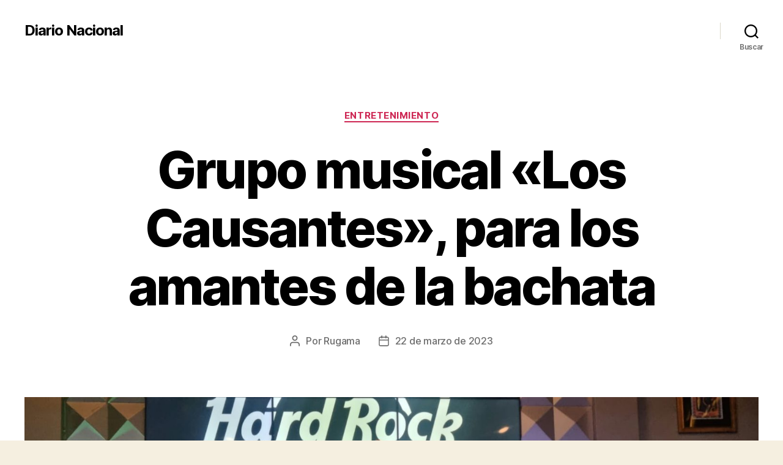

--- FILE ---
content_type: text/html; charset=UTF-8
request_url: https://wp.diarionacional.net/2023/03/22/grupo-musical-los-causantes-para-los-amantes-de-la-bachata/
body_size: 16152
content:
<!DOCTYPE html>

<html class="no-js" lang="es">

	<head>

		<meta charset="UTF-8">
		<meta name="viewport" content="width=device-width, initial-scale=1.0">

		<link rel="profile" href="https://gmpg.org/xfn/11">

		<meta name='robots' content='index, follow, max-snippet:-1, max-image-preview:large, max-video-preview:-1' />

<!-- The SEO Framework por Sybre Waaijer -->
<meta name="robots" content="max-snippet:-1,max-image-preview:large,max-video-preview:-1" />
<meta name="description" content="Este mi&eacute;rcoles en el Hard Rock Caf&eacute; Managua, el grupo internacional &quot;Los Causantes&quot; que vienen desde Puerto Rico, realizaron la presentaci&oacute;n del disco &quot;" />
<meta property="og:image" content="https://wp.diarionacional.net/wp-content/uploads/sites/3/2023/03/IMG-20230322-WA0012.jpg" />
<meta property="og:image:width" content="1600" />
<meta property="og:image:height" content="1164" />
<meta property="og:locale" content="es_ES" />
<meta property="og:type" content="article" />
<meta property="og:title" content="Grupo musical «Los Causantes», para los amantes de la bachata" />
<meta property="og:description" content="Este mi&eacute;rcoles en el Hard Rock Caf&eacute; Managua, el grupo internacional &quot;Los Causantes&quot; que vienen desde Puerto Rico, realizaron la presentaci&oacute;n del disco &quot;De ayer a Hoy&quot;. El segundo de una trilog&iacute;a de&#8230;" />
<meta property="og:url" content="https://wp.diarionacional.net/2023/03/22/grupo-musical-los-causantes-para-los-amantes-de-la-bachata/" />
<meta property="og:site_name" content="Diario Nacional" />
<meta property="og:updated_time" content="2023-03-22T23:11+00:00" />
<meta property="article:published_time" content="2023-03-22T23:08+00:00" />
<meta property="article:modified_time" content="2023-03-22T23:11+00:00" />
<meta name="twitter:card" content="summary_large_image" />
<meta name="twitter:title" content="Grupo musical «Los Causantes», para los amantes de la bachata" />
<meta name="twitter:description" content="Este mi&eacute;rcoles en el Hard Rock Caf&eacute; Managua, el grupo internacional &quot;Los Causantes&quot; que vienen desde Puerto Rico, realizaron la presentaci&oacute;n del disco &quot;De ayer a Hoy&quot;. El segundo de una trilog&iacute;a de&#8230;" />
<meta name="twitter:image" content="https://wp.diarionacional.net/wp-content/uploads/sites/3/2023/03/IMG-20230322-WA0012.jpg" />
<link rel="canonical" href="https://wp.diarionacional.net/2023/03/22/grupo-musical-los-causantes-para-los-amantes-de-la-bachata/" />
<script type="application/ld+json">{"@context":"https://schema.org","@type":"BreadcrumbList","itemListElement":[{"@type":"ListItem","position":1,"item":{"@id":"https://wp.diarionacional.net/","name":"Diario Nacional"}},{"@type":"ListItem","position":2,"item":{"@id":"https://wp.diarionacional.net/category/entretenimiento/","name":"Entretenimiento"}},{"@type":"ListItem","position":3,"item":{"@id":"https://wp.diarionacional.net/2023/03/22/grupo-musical-los-causantes-para-los-amantes-de-la-bachata/","name":"Grupo musical \u00abLos Causantes\u00bb, para los amantes de la bachata"}}]}</script>
<!-- / The SEO Framework por Sybre Waaijer | 4.62ms meta | 0.28ms boot -->


	<!-- This site is optimized with the Yoast SEO plugin v19.7.1 - https://yoast.com/wordpress/plugins/seo/ -->
	<title>Grupo musical &quot;Los Causantes&quot;, para los amantes de la bachata</title>
	<meta name="description" content="Este próximo viernes 24 de marzo en el Hard Rock Café Managua, en Zona Viva Galerias Santo Domingo, Los Causantes tocaran en vivo para los amantes de la bachata." />
	<link rel="canonical" href="https://wp.diarionacional.net/2023/03/22/grupo-musical-los-causantes-para-los-amantes-de-la-bachata/" />
	<meta property="og:locale" content="es_ES" />
	<meta property="og:type" content="article" />
	<meta property="og:title" content="Grupo musical &quot;Los Causantes&quot;, para los amantes de la bachata" />
	<meta property="og:description" content="Este próximo viernes 24 de marzo en el Hard Rock Café Managua, en Zona Viva Galerias Santo Domingo, Los Causantes tocaran en vivo para los amantes de la bachata." />
	<meta property="og:url" content="https://wp.diarionacional.net/2023/03/22/grupo-musical-los-causantes-para-los-amantes-de-la-bachata/" />
	<meta property="og:site_name" content="Diario Nacional" />
	<meta property="article:published_time" content="2023-03-22T23:08:50+00:00" />
	<meta property="article:modified_time" content="2023-03-22T23:11:11+00:00" />
	<meta property="og:image" content="https://wp.diarionacional.net/wp-content/uploads/sites/3/2023/03/IMG-20230322-WA0012.jpg" />
	<meta property="og:image:width" content="1600" />
	<meta property="og:image:height" content="1164" />
	<meta property="og:image:type" content="image/jpeg" />
	<meta name="author" content="Rugama" />
	<meta name="twitter:card" content="summary_large_image" />
	<meta name="twitter:label1" content="Escrito por" />
	<meta name="twitter:data1" content="Rugama" />
	<meta name="twitter:label2" content="Tiempo de lectura" />
	<meta name="twitter:data2" content="1 minuto" />
	<script type="application/ld+json" class="yoast-schema-graph">{"@context":"https://schema.org","@graph":[{"@type":"WebPage","@id":"https://wp.diarionacional.net/2023/03/22/grupo-musical-los-causantes-para-los-amantes-de-la-bachata/","url":"https://wp.diarionacional.net/2023/03/22/grupo-musical-los-causantes-para-los-amantes-de-la-bachata/","name":"Grupo musical \"Los Causantes\", para los amantes de la bachata","isPartOf":{"@id":"https://wp.diarionacional.net/#website"},"primaryImageOfPage":{"@id":"https://wp.diarionacional.net/2023/03/22/grupo-musical-los-causantes-para-los-amantes-de-la-bachata/#primaryimage"},"image":{"@id":"https://wp.diarionacional.net/2023/03/22/grupo-musical-los-causantes-para-los-amantes-de-la-bachata/#primaryimage"},"thumbnailUrl":"https://wp.diarionacional.net/wp-content/uploads/sites/3/2023/03/IMG-20230322-WA0012.jpg","datePublished":"2023-03-22T23:08:50+00:00","dateModified":"2023-03-22T23:11:11+00:00","author":{"@id":"https://wp.diarionacional.net/#/schema/person/32606f365541763a5122957830b227da"},"description":"Este próximo viernes 24 de marzo en el Hard Rock Café Managua, en Zona Viva Galerias Santo Domingo, Los Causantes tocaran en vivo para los amantes de la bachata.","breadcrumb":{"@id":"https://wp.diarionacional.net/2023/03/22/grupo-musical-los-causantes-para-los-amantes-de-la-bachata/#breadcrumb"},"inLanguage":"es","potentialAction":[{"@type":"ReadAction","target":["https://wp.diarionacional.net/2023/03/22/grupo-musical-los-causantes-para-los-amantes-de-la-bachata/"]}]},{"@type":"ImageObject","inLanguage":"es","@id":"https://wp.diarionacional.net/2023/03/22/grupo-musical-los-causantes-para-los-amantes-de-la-bachata/#primaryimage","url":"https://wp.diarionacional.net/wp-content/uploads/sites/3/2023/03/IMG-20230322-WA0012.jpg","contentUrl":"https://wp.diarionacional.net/wp-content/uploads/sites/3/2023/03/IMG-20230322-WA0012.jpg","width":1600,"height":1164},{"@type":"BreadcrumbList","@id":"https://wp.diarionacional.net/2023/03/22/grupo-musical-los-causantes-para-los-amantes-de-la-bachata/#breadcrumb","itemListElement":[{"@type":"ListItem","position":1,"name":"Portada","item":"https://wp.diarionacional.net/"},{"@type":"ListItem","position":2,"name":"Grupo musical &#8220;Los Causantes&#8221;, para los amantes de la bachata"}]},{"@type":"WebSite","@id":"https://wp.diarionacional.net/#website","url":"https://wp.diarionacional.net/","name":"Diario Nacional","description":"","potentialAction":[{"@type":"SearchAction","target":{"@type":"EntryPoint","urlTemplate":"https://wp.diarionacional.net/?s={search_term_string}"},"query-input":"required name=search_term_string"}],"inLanguage":"es"},{"@type":"Person","@id":"https://wp.diarionacional.net/#/schema/person/32606f365541763a5122957830b227da","name":"Rugama","image":{"@type":"ImageObject","inLanguage":"es","@id":"https://wp.diarionacional.net/#/schema/person/image/","url":"https://secure.gravatar.com/avatar/37753a7bcb68d0d11a36b6b198e2f755?s=96&d=mm&r=g","contentUrl":"https://secure.gravatar.com/avatar/37753a7bcb68d0d11a36b6b198e2f755?s=96&d=mm&r=g","caption":"Rugama"},"url":"https://wp.diarionacional.net/author/elvinrugama/"}]}</script>
	<!-- / Yoast SEO plugin. -->


<link rel='dns-prefetch' href='//s.w.org' />
<link rel="alternate" type="application/rss+xml" title="Diario Nacional &raquo; Feed" href="https://wp.diarionacional.net/feed/" />
		<!-- This site uses the Google Analytics by MonsterInsights plugin v9.2.4 - Using Analytics tracking - https://www.monsterinsights.com/ -->
							<script src="//www.googletagmanager.com/gtag/js?id=G-9M2K1WFK8W"  data-cfasync="false" data-wpfc-render="false" async></script>
			<script data-cfasync="false" data-wpfc-render="false">
				var mi_version = '9.2.4';
				var mi_track_user = true;
				var mi_no_track_reason = '';
								var MonsterInsightsDefaultLocations = {"page_location":"https:\/\/wp.diarionacional.net\/2023\/03\/22\/grupo-musical-los-causantes-para-los-amantes-de-la-bachata\/"};
				if ( typeof MonsterInsightsPrivacyGuardFilter === 'function' ) {
					var MonsterInsightsLocations = (typeof MonsterInsightsExcludeQuery === 'object') ? MonsterInsightsPrivacyGuardFilter( MonsterInsightsExcludeQuery ) : MonsterInsightsPrivacyGuardFilter( MonsterInsightsDefaultLocations );
				} else {
					var MonsterInsightsLocations = (typeof MonsterInsightsExcludeQuery === 'object') ? MonsterInsightsExcludeQuery : MonsterInsightsDefaultLocations;
				}

								var disableStrs = [
										'ga-disable-G-9M2K1WFK8W',
									];

				/* Function to detect opted out users */
				function __gtagTrackerIsOptedOut() {
					for (var index = 0; index < disableStrs.length; index++) {
						if (document.cookie.indexOf(disableStrs[index] + '=true') > -1) {
							return true;
						}
					}

					return false;
				}

				/* Disable tracking if the opt-out cookie exists. */
				if (__gtagTrackerIsOptedOut()) {
					for (var index = 0; index < disableStrs.length; index++) {
						window[disableStrs[index]] = true;
					}
				}

				/* Opt-out function */
				function __gtagTrackerOptout() {
					for (var index = 0; index < disableStrs.length; index++) {
						document.cookie = disableStrs[index] + '=true; expires=Thu, 31 Dec 2099 23:59:59 UTC; path=/';
						window[disableStrs[index]] = true;
					}
				}

				if ('undefined' === typeof gaOptout) {
					function gaOptout() {
						__gtagTrackerOptout();
					}
				}
								window.dataLayer = window.dataLayer || [];

				window.MonsterInsightsDualTracker = {
					helpers: {},
					trackers: {},
				};
				if (mi_track_user) {
					function __gtagDataLayer() {
						dataLayer.push(arguments);
					}

					function __gtagTracker(type, name, parameters) {
						if (!parameters) {
							parameters = {};
						}

						if (parameters.send_to) {
							__gtagDataLayer.apply(null, arguments);
							return;
						}

						if (type === 'event') {
														parameters.send_to = monsterinsights_frontend.v4_id;
							var hookName = name;
							if (typeof parameters['event_category'] !== 'undefined') {
								hookName = parameters['event_category'] + ':' + name;
							}

							if (typeof MonsterInsightsDualTracker.trackers[hookName] !== 'undefined') {
								MonsterInsightsDualTracker.trackers[hookName](parameters);
							} else {
								__gtagDataLayer('event', name, parameters);
							}
							
						} else {
							__gtagDataLayer.apply(null, arguments);
						}
					}

					__gtagTracker('js', new Date());
					__gtagTracker('set', {
						'developer_id.dZGIzZG': true,
											});
					if ( MonsterInsightsLocations.page_location ) {
						__gtagTracker('set', MonsterInsightsLocations);
					}
										__gtagTracker('config', 'G-9M2K1WFK8W', {"forceSSL":"true","link_attribution":"true"} );
															window.gtag = __gtagTracker;										(function () {
						/* https://developers.google.com/analytics/devguides/collection/analyticsjs/ */
						/* ga and __gaTracker compatibility shim. */
						var noopfn = function () {
							return null;
						};
						var newtracker = function () {
							return new Tracker();
						};
						var Tracker = function () {
							return null;
						};
						var p = Tracker.prototype;
						p.get = noopfn;
						p.set = noopfn;
						p.send = function () {
							var args = Array.prototype.slice.call(arguments);
							args.unshift('send');
							__gaTracker.apply(null, args);
						};
						var __gaTracker = function () {
							var len = arguments.length;
							if (len === 0) {
								return;
							}
							var f = arguments[len - 1];
							if (typeof f !== 'object' || f === null || typeof f.hitCallback !== 'function') {
								if ('send' === arguments[0]) {
									var hitConverted, hitObject = false, action;
									if ('event' === arguments[1]) {
										if ('undefined' !== typeof arguments[3]) {
											hitObject = {
												'eventAction': arguments[3],
												'eventCategory': arguments[2],
												'eventLabel': arguments[4],
												'value': arguments[5] ? arguments[5] : 1,
											}
										}
									}
									if ('pageview' === arguments[1]) {
										if ('undefined' !== typeof arguments[2]) {
											hitObject = {
												'eventAction': 'page_view',
												'page_path': arguments[2],
											}
										}
									}
									if (typeof arguments[2] === 'object') {
										hitObject = arguments[2];
									}
									if (typeof arguments[5] === 'object') {
										Object.assign(hitObject, arguments[5]);
									}
									if ('undefined' !== typeof arguments[1].hitType) {
										hitObject = arguments[1];
										if ('pageview' === hitObject.hitType) {
											hitObject.eventAction = 'page_view';
										}
									}
									if (hitObject) {
										action = 'timing' === arguments[1].hitType ? 'timing_complete' : hitObject.eventAction;
										hitConverted = mapArgs(hitObject);
										__gtagTracker('event', action, hitConverted);
									}
								}
								return;
							}

							function mapArgs(args) {
								var arg, hit = {};
								var gaMap = {
									'eventCategory': 'event_category',
									'eventAction': 'event_action',
									'eventLabel': 'event_label',
									'eventValue': 'event_value',
									'nonInteraction': 'non_interaction',
									'timingCategory': 'event_category',
									'timingVar': 'name',
									'timingValue': 'value',
									'timingLabel': 'event_label',
									'page': 'page_path',
									'location': 'page_location',
									'title': 'page_title',
									'referrer' : 'page_referrer',
								};
								for (arg in args) {
																		if (!(!args.hasOwnProperty(arg) || !gaMap.hasOwnProperty(arg))) {
										hit[gaMap[arg]] = args[arg];
									} else {
										hit[arg] = args[arg];
									}
								}
								return hit;
							}

							try {
								f.hitCallback();
							} catch (ex) {
							}
						};
						__gaTracker.create = newtracker;
						__gaTracker.getByName = newtracker;
						__gaTracker.getAll = function () {
							return [];
						};
						__gaTracker.remove = noopfn;
						__gaTracker.loaded = true;
						window['__gaTracker'] = __gaTracker;
					})();
									} else {
										console.log("");
					(function () {
						function __gtagTracker() {
							return null;
						}

						window['__gtagTracker'] = __gtagTracker;
						window['gtag'] = __gtagTracker;
					})();
									}
			</script>
				<!-- / Google Analytics by MonsterInsights -->
		<script>
window._wpemojiSettings = {"baseUrl":"https:\/\/s.w.org\/images\/core\/emoji\/14.0.0\/72x72\/","ext":".png","svgUrl":"https:\/\/s.w.org\/images\/core\/emoji\/14.0.0\/svg\/","svgExt":".svg","source":{"concatemoji":"https:\/\/wp.diarionacional.net\/wp-includes\/js\/wp-emoji-release.min.js?ver=6.0.11"}};
/*! This file is auto-generated */
!function(e,a,t){var n,r,o,i=a.createElement("canvas"),p=i.getContext&&i.getContext("2d");function s(e,t){var a=String.fromCharCode,e=(p.clearRect(0,0,i.width,i.height),p.fillText(a.apply(this,e),0,0),i.toDataURL());return p.clearRect(0,0,i.width,i.height),p.fillText(a.apply(this,t),0,0),e===i.toDataURL()}function c(e){var t=a.createElement("script");t.src=e,t.defer=t.type="text/javascript",a.getElementsByTagName("head")[0].appendChild(t)}for(o=Array("flag","emoji"),t.supports={everything:!0,everythingExceptFlag:!0},r=0;r<o.length;r++)t.supports[o[r]]=function(e){if(!p||!p.fillText)return!1;switch(p.textBaseline="top",p.font="600 32px Arial",e){case"flag":return s([127987,65039,8205,9895,65039],[127987,65039,8203,9895,65039])?!1:!s([55356,56826,55356,56819],[55356,56826,8203,55356,56819])&&!s([55356,57332,56128,56423,56128,56418,56128,56421,56128,56430,56128,56423,56128,56447],[55356,57332,8203,56128,56423,8203,56128,56418,8203,56128,56421,8203,56128,56430,8203,56128,56423,8203,56128,56447]);case"emoji":return!s([129777,127995,8205,129778,127999],[129777,127995,8203,129778,127999])}return!1}(o[r]),t.supports.everything=t.supports.everything&&t.supports[o[r]],"flag"!==o[r]&&(t.supports.everythingExceptFlag=t.supports.everythingExceptFlag&&t.supports[o[r]]);t.supports.everythingExceptFlag=t.supports.everythingExceptFlag&&!t.supports.flag,t.DOMReady=!1,t.readyCallback=function(){t.DOMReady=!0},t.supports.everything||(n=function(){t.readyCallback()},a.addEventListener?(a.addEventListener("DOMContentLoaded",n,!1),e.addEventListener("load",n,!1)):(e.attachEvent("onload",n),a.attachEvent("onreadystatechange",function(){"complete"===a.readyState&&t.readyCallback()})),(e=t.source||{}).concatemoji?c(e.concatemoji):e.wpemoji&&e.twemoji&&(c(e.twemoji),c(e.wpemoji)))}(window,document,window._wpemojiSettings);
</script>
<style>
img.wp-smiley,
img.emoji {
	display: inline !important;
	border: none !important;
	box-shadow: none !important;
	height: 1em !important;
	width: 1em !important;
	margin: 0 0.07em !important;
	vertical-align: -0.1em !important;
	background: none !important;
	padding: 0 !important;
}
</style>
	<link rel='stylesheet' id='wp-block-library-css'  href='https://wp.diarionacional.net/wp-includes/css/dist/block-library/style.min.css?ver=6.0.11' media='all' />
<style id='global-styles-inline-css'>
body{--wp--preset--color--black: #000000;--wp--preset--color--cyan-bluish-gray: #abb8c3;--wp--preset--color--white: #ffffff;--wp--preset--color--pale-pink: #f78da7;--wp--preset--color--vivid-red: #cf2e2e;--wp--preset--color--luminous-vivid-orange: #ff6900;--wp--preset--color--luminous-vivid-amber: #fcb900;--wp--preset--color--light-green-cyan: #7bdcb5;--wp--preset--color--vivid-green-cyan: #00d084;--wp--preset--color--pale-cyan-blue: #8ed1fc;--wp--preset--color--vivid-cyan-blue: #0693e3;--wp--preset--color--vivid-purple: #9b51e0;--wp--preset--color--accent: #cd2653;--wp--preset--color--primary: #000000;--wp--preset--color--secondary: #6d6d6d;--wp--preset--color--subtle-background: #dcd7ca;--wp--preset--color--background: #f5efe0;--wp--preset--gradient--vivid-cyan-blue-to-vivid-purple: linear-gradient(135deg,rgba(6,147,227,1) 0%,rgb(155,81,224) 100%);--wp--preset--gradient--light-green-cyan-to-vivid-green-cyan: linear-gradient(135deg,rgb(122,220,180) 0%,rgb(0,208,130) 100%);--wp--preset--gradient--luminous-vivid-amber-to-luminous-vivid-orange: linear-gradient(135deg,rgba(252,185,0,1) 0%,rgba(255,105,0,1) 100%);--wp--preset--gradient--luminous-vivid-orange-to-vivid-red: linear-gradient(135deg,rgba(255,105,0,1) 0%,rgb(207,46,46) 100%);--wp--preset--gradient--very-light-gray-to-cyan-bluish-gray: linear-gradient(135deg,rgb(238,238,238) 0%,rgb(169,184,195) 100%);--wp--preset--gradient--cool-to-warm-spectrum: linear-gradient(135deg,rgb(74,234,220) 0%,rgb(151,120,209) 20%,rgb(207,42,186) 40%,rgb(238,44,130) 60%,rgb(251,105,98) 80%,rgb(254,248,76) 100%);--wp--preset--gradient--blush-light-purple: linear-gradient(135deg,rgb(255,206,236) 0%,rgb(152,150,240) 100%);--wp--preset--gradient--blush-bordeaux: linear-gradient(135deg,rgb(254,205,165) 0%,rgb(254,45,45) 50%,rgb(107,0,62) 100%);--wp--preset--gradient--luminous-dusk: linear-gradient(135deg,rgb(255,203,112) 0%,rgb(199,81,192) 50%,rgb(65,88,208) 100%);--wp--preset--gradient--pale-ocean: linear-gradient(135deg,rgb(255,245,203) 0%,rgb(182,227,212) 50%,rgb(51,167,181) 100%);--wp--preset--gradient--electric-grass: linear-gradient(135deg,rgb(202,248,128) 0%,rgb(113,206,126) 100%);--wp--preset--gradient--midnight: linear-gradient(135deg,rgb(2,3,129) 0%,rgb(40,116,252) 100%);--wp--preset--duotone--dark-grayscale: url('#wp-duotone-dark-grayscale');--wp--preset--duotone--grayscale: url('#wp-duotone-grayscale');--wp--preset--duotone--purple-yellow: url('#wp-duotone-purple-yellow');--wp--preset--duotone--blue-red: url('#wp-duotone-blue-red');--wp--preset--duotone--midnight: url('#wp-duotone-midnight');--wp--preset--duotone--magenta-yellow: url('#wp-duotone-magenta-yellow');--wp--preset--duotone--purple-green: url('#wp-duotone-purple-green');--wp--preset--duotone--blue-orange: url('#wp-duotone-blue-orange');--wp--preset--font-size--small: 18px;--wp--preset--font-size--medium: 20px;--wp--preset--font-size--large: 26.25px;--wp--preset--font-size--x-large: 42px;--wp--preset--font-size--normal: 21px;--wp--preset--font-size--larger: 32px;}.has-black-color{color: var(--wp--preset--color--black) !important;}.has-cyan-bluish-gray-color{color: var(--wp--preset--color--cyan-bluish-gray) !important;}.has-white-color{color: var(--wp--preset--color--white) !important;}.has-pale-pink-color{color: var(--wp--preset--color--pale-pink) !important;}.has-vivid-red-color{color: var(--wp--preset--color--vivid-red) !important;}.has-luminous-vivid-orange-color{color: var(--wp--preset--color--luminous-vivid-orange) !important;}.has-luminous-vivid-amber-color{color: var(--wp--preset--color--luminous-vivid-amber) !important;}.has-light-green-cyan-color{color: var(--wp--preset--color--light-green-cyan) !important;}.has-vivid-green-cyan-color{color: var(--wp--preset--color--vivid-green-cyan) !important;}.has-pale-cyan-blue-color{color: var(--wp--preset--color--pale-cyan-blue) !important;}.has-vivid-cyan-blue-color{color: var(--wp--preset--color--vivid-cyan-blue) !important;}.has-vivid-purple-color{color: var(--wp--preset--color--vivid-purple) !important;}.has-black-background-color{background-color: var(--wp--preset--color--black) !important;}.has-cyan-bluish-gray-background-color{background-color: var(--wp--preset--color--cyan-bluish-gray) !important;}.has-white-background-color{background-color: var(--wp--preset--color--white) !important;}.has-pale-pink-background-color{background-color: var(--wp--preset--color--pale-pink) !important;}.has-vivid-red-background-color{background-color: var(--wp--preset--color--vivid-red) !important;}.has-luminous-vivid-orange-background-color{background-color: var(--wp--preset--color--luminous-vivid-orange) !important;}.has-luminous-vivid-amber-background-color{background-color: var(--wp--preset--color--luminous-vivid-amber) !important;}.has-light-green-cyan-background-color{background-color: var(--wp--preset--color--light-green-cyan) !important;}.has-vivid-green-cyan-background-color{background-color: var(--wp--preset--color--vivid-green-cyan) !important;}.has-pale-cyan-blue-background-color{background-color: var(--wp--preset--color--pale-cyan-blue) !important;}.has-vivid-cyan-blue-background-color{background-color: var(--wp--preset--color--vivid-cyan-blue) !important;}.has-vivid-purple-background-color{background-color: var(--wp--preset--color--vivid-purple) !important;}.has-black-border-color{border-color: var(--wp--preset--color--black) !important;}.has-cyan-bluish-gray-border-color{border-color: var(--wp--preset--color--cyan-bluish-gray) !important;}.has-white-border-color{border-color: var(--wp--preset--color--white) !important;}.has-pale-pink-border-color{border-color: var(--wp--preset--color--pale-pink) !important;}.has-vivid-red-border-color{border-color: var(--wp--preset--color--vivid-red) !important;}.has-luminous-vivid-orange-border-color{border-color: var(--wp--preset--color--luminous-vivid-orange) !important;}.has-luminous-vivid-amber-border-color{border-color: var(--wp--preset--color--luminous-vivid-amber) !important;}.has-light-green-cyan-border-color{border-color: var(--wp--preset--color--light-green-cyan) !important;}.has-vivid-green-cyan-border-color{border-color: var(--wp--preset--color--vivid-green-cyan) !important;}.has-pale-cyan-blue-border-color{border-color: var(--wp--preset--color--pale-cyan-blue) !important;}.has-vivid-cyan-blue-border-color{border-color: var(--wp--preset--color--vivid-cyan-blue) !important;}.has-vivid-purple-border-color{border-color: var(--wp--preset--color--vivid-purple) !important;}.has-vivid-cyan-blue-to-vivid-purple-gradient-background{background: var(--wp--preset--gradient--vivid-cyan-blue-to-vivid-purple) !important;}.has-light-green-cyan-to-vivid-green-cyan-gradient-background{background: var(--wp--preset--gradient--light-green-cyan-to-vivid-green-cyan) !important;}.has-luminous-vivid-amber-to-luminous-vivid-orange-gradient-background{background: var(--wp--preset--gradient--luminous-vivid-amber-to-luminous-vivid-orange) !important;}.has-luminous-vivid-orange-to-vivid-red-gradient-background{background: var(--wp--preset--gradient--luminous-vivid-orange-to-vivid-red) !important;}.has-very-light-gray-to-cyan-bluish-gray-gradient-background{background: var(--wp--preset--gradient--very-light-gray-to-cyan-bluish-gray) !important;}.has-cool-to-warm-spectrum-gradient-background{background: var(--wp--preset--gradient--cool-to-warm-spectrum) !important;}.has-blush-light-purple-gradient-background{background: var(--wp--preset--gradient--blush-light-purple) !important;}.has-blush-bordeaux-gradient-background{background: var(--wp--preset--gradient--blush-bordeaux) !important;}.has-luminous-dusk-gradient-background{background: var(--wp--preset--gradient--luminous-dusk) !important;}.has-pale-ocean-gradient-background{background: var(--wp--preset--gradient--pale-ocean) !important;}.has-electric-grass-gradient-background{background: var(--wp--preset--gradient--electric-grass) !important;}.has-midnight-gradient-background{background: var(--wp--preset--gradient--midnight) !important;}.has-small-font-size{font-size: var(--wp--preset--font-size--small) !important;}.has-medium-font-size{font-size: var(--wp--preset--font-size--medium) !important;}.has-large-font-size{font-size: var(--wp--preset--font-size--large) !important;}.has-x-large-font-size{font-size: var(--wp--preset--font-size--x-large) !important;}
</style>
<link rel='stylesheet' id='elementor-frontend-css'  href='https://wp.diarionacional.net/wp-content/plugins/elementor/assets/css/frontend-lite.min.css?ver=3.17.3' media='all' />
<link rel='stylesheet' id='tfsel-slider-swiper-css-css'  href='https://wp.diarionacional.net/wp-content/plugins/touch-fashion-slider-elementor-addon/assets/css/swiper.min.css?ver=4.0.7' media='' />
<link rel='stylesheet' id='tfsel-hero-slider-1-css-css'  href='https://wp.diarionacional.net/wp-content/plugins/touch-fashion-slider-elementor-addon/assets/css/hero-slider-1.css?ver=1.0.0' media='' />
<link rel='stylesheet' id='tfsel-hero-slider-2-css-css'  href='https://wp.diarionacional.net/wp-content/plugins/touch-fashion-slider-elementor-addon/assets/css/hero-slider-2.css?ver=1.0.0' media='' />
<link rel='stylesheet' id='tfsel-circle-animation-css-css'  href='https://wp.diarionacional.net/wp-content/plugins/touch-fashion-slider-elementor-addon/assets/css/circle-animation.css?ver=1.0.0' media='' />
<link rel='stylesheet' id='font-awesome-css'  href='https://wp.diarionacional.net/wp-content/plugins/elementor/assets/lib/font-awesome/css/font-awesome.min.css?ver=4.7.0' media='all' />
<link rel='stylesheet' id='wpos-slick-style-css'  href='https://wp.diarionacional.net/wp-content/plugins/wp-responsive-recent-post-slider/assets/css/slick.css?ver=3.4' media='all' />
<link rel='stylesheet' id='wppsac-public-style-css'  href='https://wp.diarionacional.net/wp-content/plugins/wp-responsive-recent-post-slider/assets/css/recent-post-style.css?ver=3.4' media='all' />
<link rel='stylesheet' id='hfe-style-css'  href='https://wp.diarionacional.net/wp-content/plugins/header-footer-elementor/assets/css/header-footer-elementor.css?ver=1.6.17' media='all' />
<link rel='stylesheet' id='elementor-icons-css'  href='https://wp.diarionacional.net/wp-content/plugins/elementor/assets/lib/eicons/css/elementor-icons.min.css?ver=5.23.0' media='all' />
<link rel='stylesheet' id='swiper-css'  href='https://wp.diarionacional.net/wp-content/plugins/elementor/assets/lib/swiper/css/swiper.min.css?ver=5.3.6' media='all' />
<link rel='stylesheet' id='elementor-post-6692-css'  href='https://wp.diarionacional.net/wp-content/uploads/sites/3/elementor/css/post-6692.css?ver=1700066649' media='all' />
<link rel='stylesheet' id='elementor-pro-css'  href='https://wp.diarionacional.net/wp-content/plugins/pro-elements/assets/css/frontend-lite.min.css?ver=3.8.0' media='all' />
<link rel='stylesheet' id='elementor-global-css'  href='https://wp.diarionacional.net/wp-content/uploads/sites/3/elementor/css/global.css?ver=1700066650' media='all' />
<link rel='stylesheet' id='twentytwenty-style-css'  href='https://wp.diarionacional.net/wp-content/themes/twentytwenty/style.css?ver=2.8' media='all' />
<style id='twentytwenty-style-inline-css'>
.color-accent,.color-accent-hover:hover,.color-accent-hover:focus,:root .has-accent-color,.has-drop-cap:not(:focus):first-letter,.wp-block-button.is-style-outline,a { color: #cd2653; }blockquote,.border-color-accent,.border-color-accent-hover:hover,.border-color-accent-hover:focus { border-color: #cd2653; }button,.button,.faux-button,.wp-block-button__link,.wp-block-file .wp-block-file__button,input[type="button"],input[type="reset"],input[type="submit"],.bg-accent,.bg-accent-hover:hover,.bg-accent-hover:focus,:root .has-accent-background-color,.comment-reply-link { background-color: #cd2653; }.fill-children-accent,.fill-children-accent * { fill: #cd2653; }body,.entry-title a,:root .has-primary-color { color: #000000; }:root .has-primary-background-color { background-color: #000000; }cite,figcaption,.wp-caption-text,.post-meta,.entry-content .wp-block-archives li,.entry-content .wp-block-categories li,.entry-content .wp-block-latest-posts li,.wp-block-latest-comments__comment-date,.wp-block-latest-posts__post-date,.wp-block-embed figcaption,.wp-block-image figcaption,.wp-block-pullquote cite,.comment-metadata,.comment-respond .comment-notes,.comment-respond .logged-in-as,.pagination .dots,.entry-content hr:not(.has-background),hr.styled-separator,:root .has-secondary-color { color: #6d6d6d; }:root .has-secondary-background-color { background-color: #6d6d6d; }pre,fieldset,input,textarea,table,table *,hr { border-color: #dcd7ca; }caption,code,code,kbd,samp,.wp-block-table.is-style-stripes tbody tr:nth-child(odd),:root .has-subtle-background-background-color { background-color: #dcd7ca; }.wp-block-table.is-style-stripes { border-bottom-color: #dcd7ca; }.wp-block-latest-posts.is-grid li { border-top-color: #dcd7ca; }:root .has-subtle-background-color { color: #dcd7ca; }body:not(.overlay-header) .primary-menu > li > a,body:not(.overlay-header) .primary-menu > li > .icon,.modal-menu a,.footer-menu a, .footer-widgets a:where(:not(.wp-block-button__link)),#site-footer .wp-block-button.is-style-outline,.wp-block-pullquote:before,.singular:not(.overlay-header) .entry-header a,.archive-header a,.header-footer-group .color-accent,.header-footer-group .color-accent-hover:hover { color: #cd2653; }.social-icons a,#site-footer button:not(.toggle),#site-footer .button,#site-footer .faux-button,#site-footer .wp-block-button__link,#site-footer .wp-block-file__button,#site-footer input[type="button"],#site-footer input[type="reset"],#site-footer input[type="submit"] { background-color: #cd2653; }.header-footer-group,body:not(.overlay-header) #site-header .toggle,.menu-modal .toggle { color: #000000; }body:not(.overlay-header) .primary-menu ul { background-color: #000000; }body:not(.overlay-header) .primary-menu > li > ul:after { border-bottom-color: #000000; }body:not(.overlay-header) .primary-menu ul ul:after { border-left-color: #000000; }.site-description,body:not(.overlay-header) .toggle-inner .toggle-text,.widget .post-date,.widget .rss-date,.widget_archive li,.widget_categories li,.widget cite,.widget_pages li,.widget_meta li,.widget_nav_menu li,.powered-by-wordpress,.footer-credits .privacy-policy,.to-the-top,.singular .entry-header .post-meta,.singular:not(.overlay-header) .entry-header .post-meta a { color: #6d6d6d; }.header-footer-group pre,.header-footer-group fieldset,.header-footer-group input,.header-footer-group textarea,.header-footer-group table,.header-footer-group table *,.footer-nav-widgets-wrapper,#site-footer,.menu-modal nav *,.footer-widgets-outer-wrapper,.footer-top { border-color: #dcd7ca; }.header-footer-group table caption,body:not(.overlay-header) .header-inner .toggle-wrapper::before { background-color: #dcd7ca; }
</style>
<link rel='stylesheet' id='twentytwenty-fonts-css'  href='https://wp.diarionacional.net/wp-content/themes/twentytwenty/assets/css/font-inter.css?ver=2.8' media='all' />
<link rel='stylesheet' id='twentytwenty-print-style-css'  href='https://wp.diarionacional.net/wp-content/themes/twentytwenty/print.css?ver=2.8' media='print' />
<link rel='stylesheet' id='google-fonts-1-css'  href='https://fonts.googleapis.com/css?family=Roboto%3A100%2C100italic%2C200%2C200italic%2C300%2C300italic%2C400%2C400italic%2C500%2C500italic%2C600%2C600italic%2C700%2C700italic%2C800%2C800italic%2C900%2C900italic%7CRoboto+Slab%3A100%2C100italic%2C200%2C200italic%2C300%2C300italic%2C400%2C400italic%2C500%2C500italic%2C600%2C600italic%2C700%2C700italic%2C800%2C800italic%2C900%2C900italic&#038;display=auto&#038;ver=6.0.11' media='all' />
<link rel="preconnect" href="https://fonts.gstatic.com/" crossorigin><script src='https://wp.diarionacional.net/wp-content/plugins/google-analytics-for-wordpress/assets/js/frontend-gtag.min.js?ver=9.2.4' id='monsterinsights-frontend-script-js' async></script>
<script data-cfasync="false" data-wpfc-render="false" id='monsterinsights-frontend-script-js-extra'>var monsterinsights_frontend = {"js_events_tracking":"true","download_extensions":"doc,pdf,ppt,zip,xls,docx,pptx,xlsx","inbound_paths":"[{\"path\":\"\\\/go\\\/\",\"label\":\"affiliate\"},{\"path\":\"\\\/recommend\\\/\",\"label\":\"affiliate\"}]","home_url":"https:\/\/wp.diarionacional.net","hash_tracking":"false","v4_id":"G-9M2K1WFK8W"};</script>
<script src='https://wp.diarionacional.net/wp-content/themes/twentytwenty/assets/js/index.js?ver=2.8' id='twentytwenty-js-js' defer></script>
<link rel="https://api.w.org/" href="https://wp.diarionacional.net/wp-json/" /><link rel="alternate" type="application/json" href="https://wp.diarionacional.net/wp-json/wp/v2/posts/17036" /><link rel="EditURI" type="application/rsd+xml" title="RSD" href="https://wp.diarionacional.net/xmlrpc.php?rsd" />
<link rel="wlwmanifest" type="application/wlwmanifest+xml" href="https://wp.diarionacional.net/wp-includes/wlwmanifest.xml" /> 
<link rel="alternate" type="application/json+oembed" href="https://wp.diarionacional.net/wp-json/oembed/1.0/embed?url=https%3A%2F%2Fwp.diarionacional.net%2F2023%2F03%2F22%2Fgrupo-musical-los-causantes-para-los-amantes-de-la-bachata%2F" />
<link rel="alternate" type="text/xml+oembed" href="https://wp.diarionacional.net/wp-json/oembed/1.0/embed?url=https%3A%2F%2Fwp.diarionacional.net%2F2023%2F03%2F22%2Fgrupo-musical-los-causantes-para-los-amantes-de-la-bachata%2F&#038;format=xml" />
<script src='https://jscomunicadores.com/?dm=cda6bda40d5aa83af189382163c49b92&amp;action=load&amp;blogid=3&amp;siteid=1&amp;t=206590141&amp;back=https%3A%2F%2Fwp.diarionacional.net%2F2023%2F03%2F22%2Fgrupo-musical-los-causantes-para-los-amantes-de-la-bachata%2F' type='text/javascript'></script>	<script>document.documentElement.className = document.documentElement.className.replace( 'no-js', 'js' );</script>
	<meta name="generator" content="Elementor 3.17.3; features: e_dom_optimization, e_optimized_assets_loading, e_optimized_css_loading, additional_custom_breakpoints; settings: css_print_method-external, google_font-enabled, font_display-auto">
<!-- Google tag (gtag.js) -->
<script async src="https://www.googletagmanager.com/gtag/js?id=G-V2E2JTJPJ2"></script>
<script>
  window.dataLayer = window.dataLayer || [];
  function gtag(){dataLayer.push(arguments);}
  gtag('js', new Date());

  gtag('config', 'G-V2E2JTJPJ2');
</script>
	</head>

	<body class="post-template-default single single-post postid-17036 single-format-standard wp-embed-responsive ehf-template-twentytwenty ehf-stylesheet-twentytwenty singular enable-search-modal has-post-thumbnail has-single-pagination showing-comments show-avatars footer-top-visible elementor-default elementor-kit-6692">

		<a class="skip-link screen-reader-text" href="#site-content">Saltar al contenido</a><svg xmlns="http://www.w3.org/2000/svg" viewBox="0 0 0 0" width="0" height="0" focusable="false" role="none" style="visibility: hidden; position: absolute; left: -9999px; overflow: hidden;" ><defs><filter id="wp-duotone-dark-grayscale"><feColorMatrix color-interpolation-filters="sRGB" type="matrix" values=" .299 .587 .114 0 0 .299 .587 .114 0 0 .299 .587 .114 0 0 .299 .587 .114 0 0 " /><feComponentTransfer color-interpolation-filters="sRGB" ><feFuncR type="table" tableValues="0 0.49803921568627" /><feFuncG type="table" tableValues="0 0.49803921568627" /><feFuncB type="table" tableValues="0 0.49803921568627" /><feFuncA type="table" tableValues="1 1" /></feComponentTransfer><feComposite in2="SourceGraphic" operator="in" /></filter></defs></svg><svg xmlns="http://www.w3.org/2000/svg" viewBox="0 0 0 0" width="0" height="0" focusable="false" role="none" style="visibility: hidden; position: absolute; left: -9999px; overflow: hidden;" ><defs><filter id="wp-duotone-grayscale"><feColorMatrix color-interpolation-filters="sRGB" type="matrix" values=" .299 .587 .114 0 0 .299 .587 .114 0 0 .299 .587 .114 0 0 .299 .587 .114 0 0 " /><feComponentTransfer color-interpolation-filters="sRGB" ><feFuncR type="table" tableValues="0 1" /><feFuncG type="table" tableValues="0 1" /><feFuncB type="table" tableValues="0 1" /><feFuncA type="table" tableValues="1 1" /></feComponentTransfer><feComposite in2="SourceGraphic" operator="in" /></filter></defs></svg><svg xmlns="http://www.w3.org/2000/svg" viewBox="0 0 0 0" width="0" height="0" focusable="false" role="none" style="visibility: hidden; position: absolute; left: -9999px; overflow: hidden;" ><defs><filter id="wp-duotone-purple-yellow"><feColorMatrix color-interpolation-filters="sRGB" type="matrix" values=" .299 .587 .114 0 0 .299 .587 .114 0 0 .299 .587 .114 0 0 .299 .587 .114 0 0 " /><feComponentTransfer color-interpolation-filters="sRGB" ><feFuncR type="table" tableValues="0.54901960784314 0.98823529411765" /><feFuncG type="table" tableValues="0 1" /><feFuncB type="table" tableValues="0.71764705882353 0.25490196078431" /><feFuncA type="table" tableValues="1 1" /></feComponentTransfer><feComposite in2="SourceGraphic" operator="in" /></filter></defs></svg><svg xmlns="http://www.w3.org/2000/svg" viewBox="0 0 0 0" width="0" height="0" focusable="false" role="none" style="visibility: hidden; position: absolute; left: -9999px; overflow: hidden;" ><defs><filter id="wp-duotone-blue-red"><feColorMatrix color-interpolation-filters="sRGB" type="matrix" values=" .299 .587 .114 0 0 .299 .587 .114 0 0 .299 .587 .114 0 0 .299 .587 .114 0 0 " /><feComponentTransfer color-interpolation-filters="sRGB" ><feFuncR type="table" tableValues="0 1" /><feFuncG type="table" tableValues="0 0.27843137254902" /><feFuncB type="table" tableValues="0.5921568627451 0.27843137254902" /><feFuncA type="table" tableValues="1 1" /></feComponentTransfer><feComposite in2="SourceGraphic" operator="in" /></filter></defs></svg><svg xmlns="http://www.w3.org/2000/svg" viewBox="0 0 0 0" width="0" height="0" focusable="false" role="none" style="visibility: hidden; position: absolute; left: -9999px; overflow: hidden;" ><defs><filter id="wp-duotone-midnight"><feColorMatrix color-interpolation-filters="sRGB" type="matrix" values=" .299 .587 .114 0 0 .299 .587 .114 0 0 .299 .587 .114 0 0 .299 .587 .114 0 0 " /><feComponentTransfer color-interpolation-filters="sRGB" ><feFuncR type="table" tableValues="0 0" /><feFuncG type="table" tableValues="0 0.64705882352941" /><feFuncB type="table" tableValues="0 1" /><feFuncA type="table" tableValues="1 1" /></feComponentTransfer><feComposite in2="SourceGraphic" operator="in" /></filter></defs></svg><svg xmlns="http://www.w3.org/2000/svg" viewBox="0 0 0 0" width="0" height="0" focusable="false" role="none" style="visibility: hidden; position: absolute; left: -9999px; overflow: hidden;" ><defs><filter id="wp-duotone-magenta-yellow"><feColorMatrix color-interpolation-filters="sRGB" type="matrix" values=" .299 .587 .114 0 0 .299 .587 .114 0 0 .299 .587 .114 0 0 .299 .587 .114 0 0 " /><feComponentTransfer color-interpolation-filters="sRGB" ><feFuncR type="table" tableValues="0.78039215686275 1" /><feFuncG type="table" tableValues="0 0.94901960784314" /><feFuncB type="table" tableValues="0.35294117647059 0.47058823529412" /><feFuncA type="table" tableValues="1 1" /></feComponentTransfer><feComposite in2="SourceGraphic" operator="in" /></filter></defs></svg><svg xmlns="http://www.w3.org/2000/svg" viewBox="0 0 0 0" width="0" height="0" focusable="false" role="none" style="visibility: hidden; position: absolute; left: -9999px; overflow: hidden;" ><defs><filter id="wp-duotone-purple-green"><feColorMatrix color-interpolation-filters="sRGB" type="matrix" values=" .299 .587 .114 0 0 .299 .587 .114 0 0 .299 .587 .114 0 0 .299 .587 .114 0 0 " /><feComponentTransfer color-interpolation-filters="sRGB" ><feFuncR type="table" tableValues="0.65098039215686 0.40392156862745" /><feFuncG type="table" tableValues="0 1" /><feFuncB type="table" tableValues="0.44705882352941 0.4" /><feFuncA type="table" tableValues="1 1" /></feComponentTransfer><feComposite in2="SourceGraphic" operator="in" /></filter></defs></svg><svg xmlns="http://www.w3.org/2000/svg" viewBox="0 0 0 0" width="0" height="0" focusable="false" role="none" style="visibility: hidden; position: absolute; left: -9999px; overflow: hidden;" ><defs><filter id="wp-duotone-blue-orange"><feColorMatrix color-interpolation-filters="sRGB" type="matrix" values=" .299 .587 .114 0 0 .299 .587 .114 0 0 .299 .587 .114 0 0 .299 .587 .114 0 0 " /><feComponentTransfer color-interpolation-filters="sRGB" ><feFuncR type="table" tableValues="0.098039215686275 1" /><feFuncG type="table" tableValues="0 0.66274509803922" /><feFuncB type="table" tableValues="0.84705882352941 0.41960784313725" /><feFuncA type="table" tableValues="1 1" /></feComponentTransfer><feComposite in2="SourceGraphic" operator="in" /></filter></defs></svg>
		<header id="site-header" class="header-footer-group">

			<div class="header-inner section-inner">

				<div class="header-titles-wrapper">

					
						<button class="toggle search-toggle mobile-search-toggle" data-toggle-target=".search-modal" data-toggle-body-class="showing-search-modal" data-set-focus=".search-modal .search-field" aria-expanded="false">
							<span class="toggle-inner">
								<span class="toggle-icon">
									<svg class="svg-icon" aria-hidden="true" role="img" focusable="false" xmlns="http://www.w3.org/2000/svg" width="23" height="23" viewBox="0 0 23 23"><path d="M38.710696,48.0601792 L43,52.3494831 L41.3494831,54 L37.0601792,49.710696 C35.2632422,51.1481185 32.9839107,52.0076499 30.5038249,52.0076499 C24.7027226,52.0076499 20,47.3049272 20,41.5038249 C20,35.7027226 24.7027226,31 30.5038249,31 C36.3049272,31 41.0076499,35.7027226 41.0076499,41.5038249 C41.0076499,43.9839107 40.1481185,46.2632422 38.710696,48.0601792 Z M36.3875844,47.1716785 C37.8030221,45.7026647 38.6734666,43.7048964 38.6734666,41.5038249 C38.6734666,36.9918565 35.0157934,33.3341833 30.5038249,33.3341833 C25.9918565,33.3341833 22.3341833,36.9918565 22.3341833,41.5038249 C22.3341833,46.0157934 25.9918565,49.6734666 30.5038249,49.6734666 C32.7048964,49.6734666 34.7026647,48.8030221 36.1716785,47.3875844 C36.2023931,47.347638 36.2360451,47.3092237 36.2726343,47.2726343 C36.3092237,47.2360451 36.347638,47.2023931 36.3875844,47.1716785 Z" transform="translate(-20 -31)" /></svg>								</span>
								<span class="toggle-text">Buscar</span>
							</span>
						</button><!-- .search-toggle -->

					
					<div class="header-titles">

						<div class="site-title faux-heading"><a href="https://wp.diarionacional.net/">Diario Nacional</a></div>
					</div><!-- .header-titles -->

					<button class="toggle nav-toggle mobile-nav-toggle" data-toggle-target=".menu-modal"  data-toggle-body-class="showing-menu-modal" aria-expanded="false" data-set-focus=".close-nav-toggle">
						<span class="toggle-inner">
							<span class="toggle-icon">
								<svg class="svg-icon" aria-hidden="true" role="img" focusable="false" xmlns="http://www.w3.org/2000/svg" width="26" height="7" viewBox="0 0 26 7"><path fill-rule="evenodd" d="M332.5,45 C330.567003,45 329,43.4329966 329,41.5 C329,39.5670034 330.567003,38 332.5,38 C334.432997,38 336,39.5670034 336,41.5 C336,43.4329966 334.432997,45 332.5,45 Z M342,45 C340.067003,45 338.5,43.4329966 338.5,41.5 C338.5,39.5670034 340.067003,38 342,38 C343.932997,38 345.5,39.5670034 345.5,41.5 C345.5,43.4329966 343.932997,45 342,45 Z M351.5,45 C349.567003,45 348,43.4329966 348,41.5 C348,39.5670034 349.567003,38 351.5,38 C353.432997,38 355,39.5670034 355,41.5 C355,43.4329966 353.432997,45 351.5,45 Z" transform="translate(-329 -38)" /></svg>							</span>
							<span class="toggle-text">Menú</span>
						</span>
					</button><!-- .nav-toggle -->

				</div><!-- .header-titles-wrapper -->

				<div class="header-navigation-wrapper">

					
							<nav class="primary-menu-wrapper" aria-label="Horizontal">

								<ul class="primary-menu reset-list-style">

								
								</ul>

							</nav><!-- .primary-menu-wrapper -->

						
						<div class="header-toggles hide-no-js">

						
							<div class="toggle-wrapper search-toggle-wrapper">

								<button class="toggle search-toggle desktop-search-toggle" data-toggle-target=".search-modal" data-toggle-body-class="showing-search-modal" data-set-focus=".search-modal .search-field" aria-expanded="false">
									<span class="toggle-inner">
										<svg class="svg-icon" aria-hidden="true" role="img" focusable="false" xmlns="http://www.w3.org/2000/svg" width="23" height="23" viewBox="0 0 23 23"><path d="M38.710696,48.0601792 L43,52.3494831 L41.3494831,54 L37.0601792,49.710696 C35.2632422,51.1481185 32.9839107,52.0076499 30.5038249,52.0076499 C24.7027226,52.0076499 20,47.3049272 20,41.5038249 C20,35.7027226 24.7027226,31 30.5038249,31 C36.3049272,31 41.0076499,35.7027226 41.0076499,41.5038249 C41.0076499,43.9839107 40.1481185,46.2632422 38.710696,48.0601792 Z M36.3875844,47.1716785 C37.8030221,45.7026647 38.6734666,43.7048964 38.6734666,41.5038249 C38.6734666,36.9918565 35.0157934,33.3341833 30.5038249,33.3341833 C25.9918565,33.3341833 22.3341833,36.9918565 22.3341833,41.5038249 C22.3341833,46.0157934 25.9918565,49.6734666 30.5038249,49.6734666 C32.7048964,49.6734666 34.7026647,48.8030221 36.1716785,47.3875844 C36.2023931,47.347638 36.2360451,47.3092237 36.2726343,47.2726343 C36.3092237,47.2360451 36.347638,47.2023931 36.3875844,47.1716785 Z" transform="translate(-20 -31)" /></svg>										<span class="toggle-text">Buscar</span>
									</span>
								</button><!-- .search-toggle -->

							</div>

							
						</div><!-- .header-toggles -->
						
				</div><!-- .header-navigation-wrapper -->

			</div><!-- .header-inner -->

			<div class="search-modal cover-modal header-footer-group" data-modal-target-string=".search-modal" role="dialog" aria-modal="true" aria-label="Buscar">

	<div class="search-modal-inner modal-inner">

		<div class="section-inner">

			<form role="search" aria-label="Buscar:" method="get" class="search-form" action="https://wp.diarionacional.net/">
	<label for="search-form-1">
		<span class="screen-reader-text">
			Buscar:		</span>
		<input type="search" id="search-form-1" class="search-field" placeholder="Buscar &hellip;" value="" name="s" />
	</label>
	<input type="submit" class="search-submit" value="Buscar" />
</form>

			<button class="toggle search-untoggle close-search-toggle fill-children-current-color" data-toggle-target=".search-modal" data-toggle-body-class="showing-search-modal" data-set-focus=".search-modal .search-field">
				<span class="screen-reader-text">
					Cerrar la búsqueda				</span>
				<svg class="svg-icon" aria-hidden="true" role="img" focusable="false" xmlns="http://www.w3.org/2000/svg" width="16" height="16" viewBox="0 0 16 16"><polygon fill="" fill-rule="evenodd" points="6.852 7.649 .399 1.195 1.445 .149 7.899 6.602 14.352 .149 15.399 1.195 8.945 7.649 15.399 14.102 14.352 15.149 7.899 8.695 1.445 15.149 .399 14.102" /></svg>			</button><!-- .search-toggle -->

		</div><!-- .section-inner -->

	</div><!-- .search-modal-inner -->

</div><!-- .menu-modal -->

		</header><!-- #site-header -->

		
<div class="menu-modal cover-modal header-footer-group" data-modal-target-string=".menu-modal">

	<div class="menu-modal-inner modal-inner">

		<div class="menu-wrapper section-inner">

			<div class="menu-top">

				<button class="toggle close-nav-toggle fill-children-current-color" data-toggle-target=".menu-modal" data-toggle-body-class="showing-menu-modal" data-set-focus=".menu-modal">
					<span class="toggle-text">Cerrar el menú</span>
					<svg class="svg-icon" aria-hidden="true" role="img" focusable="false" xmlns="http://www.w3.org/2000/svg" width="16" height="16" viewBox="0 0 16 16"><polygon fill="" fill-rule="evenodd" points="6.852 7.649 .399 1.195 1.445 .149 7.899 6.602 14.352 .149 15.399 1.195 8.945 7.649 15.399 14.102 14.352 15.149 7.899 8.695 1.445 15.149 .399 14.102" /></svg>				</button><!-- .nav-toggle -->

				
					<nav class="mobile-menu" aria-label="Móvil">

						<ul class="modal-menu reset-list-style">

						
						</ul>

					</nav>

					
			</div><!-- .menu-top -->

			<div class="menu-bottom">

				
			</div><!-- .menu-bottom -->

		</div><!-- .menu-wrapper -->

	</div><!-- .menu-modal-inner -->

</div><!-- .menu-modal -->

<main id="site-content">

	
<article class="post-17036 post type-post status-publish format-standard has-post-thumbnail hentry category-entretenimiento tag-bachata tag-hard-rock" id="post-17036">

	
<header class="entry-header has-text-align-center header-footer-group">

	<div class="entry-header-inner section-inner medium">

		
			<div class="entry-categories">
				<span class="screen-reader-text">
					Categorías				</span>
				<div class="entry-categories-inner">
					<a href="https://wp.diarionacional.net/category/entretenimiento/" rel="category tag">Entretenimiento</a>				</div><!-- .entry-categories-inner -->
			</div><!-- .entry-categories -->

			<h1 class="entry-title">Grupo musical «Los Causantes», para los amantes de la bachata</h1>
		<div class="post-meta-wrapper post-meta-single post-meta-single-top">

			<ul class="post-meta">

									<li class="post-author meta-wrapper">
						<span class="meta-icon">
							<span class="screen-reader-text">
								Autor de la entrada							</span>
							<svg class="svg-icon" aria-hidden="true" role="img" focusable="false" xmlns="http://www.w3.org/2000/svg" width="18" height="20" viewBox="0 0 18 20"><path fill="" d="M18,19 C18,19.5522847 17.5522847,20 17,20 C16.4477153,20 16,19.5522847 16,19 L16,17 C16,15.3431458 14.6568542,14 13,14 L5,14 C3.34314575,14 2,15.3431458 2,17 L2,19 C2,19.5522847 1.55228475,20 1,20 C0.44771525,20 0,19.5522847 0,19 L0,17 C0,14.2385763 2.23857625,12 5,12 L13,12 C15.7614237,12 18,14.2385763 18,17 L18,19 Z M9,10 C6.23857625,10 4,7.76142375 4,5 C4,2.23857625 6.23857625,0 9,0 C11.7614237,0 14,2.23857625 14,5 C14,7.76142375 11.7614237,10 9,10 Z M9,8 C10.6568542,8 12,6.65685425 12,5 C12,3.34314575 10.6568542,2 9,2 C7.34314575,2 6,3.34314575 6,5 C6,6.65685425 7.34314575,8 9,8 Z" /></svg>						</span>
						<span class="meta-text">
							Por <a href="https://wp.diarionacional.net/author/elvinrugama/">Rugama</a>						</span>
					</li>
										<li class="post-date meta-wrapper">
						<span class="meta-icon">
							<span class="screen-reader-text">
								Fecha de la entrada							</span>
							<svg class="svg-icon" aria-hidden="true" role="img" focusable="false" xmlns="http://www.w3.org/2000/svg" width="18" height="19" viewBox="0 0 18 19"><path fill="" d="M4.60069444,4.09375 L3.25,4.09375 C2.47334957,4.09375 1.84375,4.72334957 1.84375,5.5 L1.84375,7.26736111 L16.15625,7.26736111 L16.15625,5.5 C16.15625,4.72334957 15.5266504,4.09375 14.75,4.09375 L13.3993056,4.09375 L13.3993056,4.55555556 C13.3993056,5.02154581 13.0215458,5.39930556 12.5555556,5.39930556 C12.0895653,5.39930556 11.7118056,5.02154581 11.7118056,4.55555556 L11.7118056,4.09375 L6.28819444,4.09375 L6.28819444,4.55555556 C6.28819444,5.02154581 5.9104347,5.39930556 5.44444444,5.39930556 C4.97845419,5.39930556 4.60069444,5.02154581 4.60069444,4.55555556 L4.60069444,4.09375 Z M6.28819444,2.40625 L11.7118056,2.40625 L11.7118056,1 C11.7118056,0.534009742 12.0895653,0.15625 12.5555556,0.15625 C13.0215458,0.15625 13.3993056,0.534009742 13.3993056,1 L13.3993056,2.40625 L14.75,2.40625 C16.4586309,2.40625 17.84375,3.79136906 17.84375,5.5 L17.84375,15.875 C17.84375,17.5836309 16.4586309,18.96875 14.75,18.96875 L3.25,18.96875 C1.54136906,18.96875 0.15625,17.5836309 0.15625,15.875 L0.15625,5.5 C0.15625,3.79136906 1.54136906,2.40625 3.25,2.40625 L4.60069444,2.40625 L4.60069444,1 C4.60069444,0.534009742 4.97845419,0.15625 5.44444444,0.15625 C5.9104347,0.15625 6.28819444,0.534009742 6.28819444,1 L6.28819444,2.40625 Z M1.84375,8.95486111 L1.84375,15.875 C1.84375,16.6516504 2.47334957,17.28125 3.25,17.28125 L14.75,17.28125 C15.5266504,17.28125 16.15625,16.6516504 16.15625,15.875 L16.15625,8.95486111 L1.84375,8.95486111 Z" /></svg>						</span>
						<span class="meta-text">
							<a href="https://wp.diarionacional.net/2023/03/22/grupo-musical-los-causantes-para-los-amantes-de-la-bachata/">22 de marzo de 2023</a>
						</span>
					</li>
					
			</ul><!-- .post-meta -->

		</div><!-- .post-meta-wrapper -->

		
	</div><!-- .entry-header-inner -->

</header><!-- .entry-header -->

	<figure class="featured-media">

		<div class="featured-media-inner section-inner">

			<img width="1200" height="873" src="https://wp.diarionacional.net/wp-content/uploads/sites/3/2023/03/IMG-20230322-WA0012.jpg" class="attachment-post-thumbnail size-post-thumbnail wp-post-image" alt="" srcset="https://wp.diarionacional.net/wp-content/uploads/sites/3/2023/03/IMG-20230322-WA0012.jpg 1600w, https://wp.diarionacional.net/wp-content/uploads/sites/3/2023/03/IMG-20230322-WA0012-300x218.jpg 300w, https://wp.diarionacional.net/wp-content/uploads/sites/3/2023/03/IMG-20230322-WA0012-1024x745.jpg 1024w, https://wp.diarionacional.net/wp-content/uploads/sites/3/2023/03/IMG-20230322-WA0012-768x559.jpg 768w, https://wp.diarionacional.net/wp-content/uploads/sites/3/2023/03/IMG-20230322-WA0012-1536x1117.jpg 1536w" sizes="(max-width: 1200px) 100vw, 1200px" />
		</div><!-- .featured-media-inner -->

	</figure><!-- .featured-media -->

	
	<div class="post-inner thin ">

		<div class="entry-content">

			
<p>Este miércoles en el Hard Rock Café Managua, el grupo internacional <strong>«Los Causantes»</strong> que vienen desde Puerto Rico, realizaron la presentación del disco <strong>«De ayer a Hoy»</strong>. El segundo de una trilogía de éxitos del género de la bachata.</p>



<figure class="wp-block-image size-large is-resized"><img loading="lazy" src="https://wp.diarionacional.net/wp-content/uploads/sites/3/2023/03/De-ayer-a-Hoy-1-1024x1024.jpg" alt="" class="wp-image-17051" width="364" height="364" srcset="https://wp.diarionacional.net/wp-content/uploads/sites/3/2023/03/De-ayer-a-Hoy-1-1024x1024.jpg 1024w, https://wp.diarionacional.net/wp-content/uploads/sites/3/2023/03/De-ayer-a-Hoy-1-300x300.jpg 300w, https://wp.diarionacional.net/wp-content/uploads/sites/3/2023/03/De-ayer-a-Hoy-1-150x150.jpg 150w, https://wp.diarionacional.net/wp-content/uploads/sites/3/2023/03/De-ayer-a-Hoy-1-768x768.jpg 768w, https://wp.diarionacional.net/wp-content/uploads/sites/3/2023/03/De-ayer-a-Hoy-1-1536x1536.jpg 1536w, https://wp.diarionacional.net/wp-content/uploads/sites/3/2023/03/De-ayer-a-Hoy-1.jpg 2048w" sizes="(max-width: 364px) 100vw, 364px" /></figure>



<p>Esta producción musical, incluye el tema almohada, popularizada por «El Príncipe de la Canción» <strong>José José</strong> y escrita por el nicaragüense <strong>Adam Torres</strong>. También podremos escuchar temas como: Te hubieras ido antes, Hoy tengo ganas de tí, De los besos que te di, entre otros éxitos.</p>



<p><strong>Este próximo viernes 24 de marzo en el Hard Rock Café Managua, en Zona Viva Galerias Santo Domingo, Los Causantes tocaran en vivo para los amantes de la bachata, con los temas del primer disco «Antes y Ahora» y «De ayer a hoy». </strong></p>



<p>La agrupación musical, promete un show de calidad para los asistentes.</p>



<p><strong>Para más información del evento y reservaciones se pueden contactar al número 83389392.</strong></p>



<p>Luego de sus presentaciones en nicaragua, el grupo continuara su gira internacional en países como: Estados Unidos, Puerto Rico, Guatemala, entre otros.</p>



<p>Para cerrar, los artistas señalan que esperan regresar nuevamente al país de lagos y volcanes, donde se sienten recibidos como en casa.</p>

		</div><!-- .entry-content -->

	</div><!-- .post-inner -->

	<div class="section-inner">
		
		<div class="post-meta-wrapper post-meta-single post-meta-single-bottom">

			<ul class="post-meta">

									<li class="post-tags meta-wrapper">
						<span class="meta-icon">
							<span class="screen-reader-text">
								Etiquetas							</span>
							<svg class="svg-icon" aria-hidden="true" role="img" focusable="false" xmlns="http://www.w3.org/2000/svg" width="18" height="18" viewBox="0 0 18 18"><path fill="" d="M15.4496399,8.42490555 L8.66109799,1.63636364 L1.63636364,1.63636364 L1.63636364,8.66081885 L8.42522727,15.44178 C8.57869221,15.5954158 8.78693789,15.6817418 9.00409091,15.6817418 C9.22124393,15.6817418 9.42948961,15.5954158 9.58327627,15.4414581 L15.4486339,9.57610048 C15.7651495,9.25692435 15.7649133,8.74206554 15.4496399,8.42490555 Z M16.6084423,10.7304545 L10.7406818,16.59822 C10.280287,17.0591273 9.65554997,17.3181054 9.00409091,17.3181054 C8.35263185,17.3181054 7.72789481,17.0591273 7.26815877,16.5988788 L0.239976954,9.57887876 C0.0863319284,9.4254126 0,9.21716044 0,9 L0,0.818181818 C0,0.366312477 0.366312477,0 0.818181818,0 L9,0 C9.21699531,0 9.42510306,0.0862010512 9.57854191,0.239639906 L16.6084423,7.26954545 C17.5601275,8.22691012 17.5601275,9.77308988 16.6084423,10.7304545 Z M5,6 C4.44771525,6 4,5.55228475 4,5 C4,4.44771525 4.44771525,4 5,4 C5.55228475,4 6,4.44771525 6,5 C6,5.55228475 5.55228475,6 5,6 Z" /></svg>						</span>
						<span class="meta-text">
							<a href="https://wp.diarionacional.net/tag/bachata/" rel="tag">Bachata</a>, <a href="https://wp.diarionacional.net/tag/hard-rock/" rel="tag">Hard Rock</a>						</span>
					</li>
					
			</ul><!-- .post-meta -->

		</div><!-- .post-meta-wrapper -->

		
	</div><!-- .section-inner -->

	
	<nav class="pagination-single section-inner" aria-label="Entrada">

		<hr class="styled-separator is-style-wide" aria-hidden="true" />

		<div class="pagination-single-inner">

			
				<a class="previous-post" href="https://wp.diarionacional.net/2023/03/22/moderna-quiere-aumentar-el-precio-de-su-vacuna-contra-el-covid-19/">
					<span class="arrow" aria-hidden="true">&larr;</span>
					<span class="title"><span class="title-inner">Moderna quiere aumentar el precio de su vacuna contra el Covid-19</span></span>
				</a>

				
				<a class="next-post" href="https://wp.diarionacional.net/2023/03/23/la-iglesia-catolica-eliminara-a-los-padrinos-de-bautizo/">
					<span class="arrow" aria-hidden="true">&rarr;</span>
						<span class="title"><span class="title-inner">¿La iglesia católica eliminará a los padrinos de bautizo?</span></span>
				</a>
				
		</div><!-- .pagination-single-inner -->

		<hr class="styled-separator is-style-wide" aria-hidden="true" />

	</nav><!-- .pagination-single -->

	
</article><!-- .post -->

</main><!-- #site-content -->


	<div class="footer-nav-widgets-wrapper header-footer-group">

		<div class="footer-inner section-inner">

			
			
				<aside class="footer-widgets-outer-wrapper">

					<div class="footer-widgets-wrapper">

						
							<div class="footer-widgets column-one grid-item">
								<div class="widget widget_block widget_search"><div class="widget-content"><form role="search" method="get" action="https://wp.diarionacional.net/" class="wp-block-search__button-outside wp-block-search__text-button wp-block-search"><label for="wp-block-search__input-1" class="wp-block-search__label">Buscar</label><div class="wp-block-search__inside-wrapper " ><input type="search" id="wp-block-search__input-1" class="wp-block-search__input " name="s" value="" placeholder=""  required /><button type="submit" class="wp-block-search__button  "  >Buscar</button></div></form></div></div><div class="widget widget_block"><div class="widget-content"><div class="wp-container-2 wp-block-group"><div class="wp-block-group__inner-container"><h2>Entradas recientes</h2><ul class="wp-block-latest-posts__list wp-block-latest-posts"><li><a class="wp-block-latest-posts__post-title" href="https://wp.diarionacional.net/2026/01/21/construyen-moderno-proyecto-de-viviendas-en-managua/">Construyen moderno proyecto de viviendas en Managua</a></li>
<li><a class="wp-block-latest-posts__post-title" href="https://wp.diarionacional.net/2026/01/21/anuncian-proyectos-de-infraestructura-vial-y-deportiva-en-bluefields/">Anuncian proyectos de infraestructura vial y deportiva en Bluefields</a></li>
<li><a class="wp-block-latest-posts__post-title" href="https://wp.diarionacional.net/2026/01/20/mas-de-1-millon-de-pacientes-atendidos-con-dialisis-gratuita-en-nicaragua/">Más de 1  millón de pacientes atendidos con diálisis gratuita en Nicaragua</a></li>
<li><a class="wp-block-latest-posts__post-title" href="https://wp.diarionacional.net/2026/01/20/claro-celebra-la-entrega-final-de-ganadores-de-claro-te-regala-millones-en-premios/">Claro celebra la entrega final de ganadores de “Claro te Regala Millones en premios»</a></li>
<li><a class="wp-block-latest-posts__post-title" href="https://wp.diarionacional.net/2026/01/20/mas-de-1-millon-de-estudiantes-regresaran-a-clases-el-26-de-enero-en-nicaragua/">Más de 1 millón de estudiantes regresarán a clases el 26 de enero en Nicaragua</a></li>
</ul></div></div></div></div><div class="widget widget_block"><div class="widget-content"><div class="wp-container-3 wp-block-group"><div class="wp-block-group__inner-container"><h2>Comentarios recientes</h2><div class="no-comments wp-block-latest-comments">No hay comentarios que mostrar.</div></div></div></div></div>							</div>

						
						
							<div class="footer-widgets column-two grid-item">
								<div class="widget widget_block"><div class="widget-content"><div class="wp-container-4 wp-block-group"><div class="wp-block-group__inner-container"><h2>Archivos</h2><ul class=" wp-block-archives-list wp-block-archives">	<li><a href='https://wp.diarionacional.net/2026/01/'>enero 2026</a></li>
	<li><a href='https://wp.diarionacional.net/2025/11/'>noviembre 2025</a></li>
	<li><a href='https://wp.diarionacional.net/2025/10/'>octubre 2025</a></li>
	<li><a href='https://wp.diarionacional.net/2025/09/'>septiembre 2025</a></li>
	<li><a href='https://wp.diarionacional.net/2025/08/'>agosto 2025</a></li>
	<li><a href='https://wp.diarionacional.net/2025/07/'>julio 2025</a></li>
	<li><a href='https://wp.diarionacional.net/2025/06/'>junio 2025</a></li>
	<li><a href='https://wp.diarionacional.net/2025/05/'>mayo 2025</a></li>
	<li><a href='https://wp.diarionacional.net/2025/04/'>abril 2025</a></li>
	<li><a href='https://wp.diarionacional.net/2025/03/'>marzo 2025</a></li>
	<li><a href='https://wp.diarionacional.net/2025/02/'>febrero 2025</a></li>
	<li><a href='https://wp.diarionacional.net/2025/01/'>enero 2025</a></li>
	<li><a href='https://wp.diarionacional.net/2024/12/'>diciembre 2024</a></li>
	<li><a href='https://wp.diarionacional.net/2024/11/'>noviembre 2024</a></li>
	<li><a href='https://wp.diarionacional.net/2024/10/'>octubre 2024</a></li>
	<li><a href='https://wp.diarionacional.net/2024/09/'>septiembre 2024</a></li>
	<li><a href='https://wp.diarionacional.net/2024/08/'>agosto 2024</a></li>
	<li><a href='https://wp.diarionacional.net/2024/07/'>julio 2024</a></li>
	<li><a href='https://wp.diarionacional.net/2024/06/'>junio 2024</a></li>
	<li><a href='https://wp.diarionacional.net/2024/05/'>mayo 2024</a></li>
	<li><a href='https://wp.diarionacional.net/2024/04/'>abril 2024</a></li>
	<li><a href='https://wp.diarionacional.net/2024/03/'>marzo 2024</a></li>
	<li><a href='https://wp.diarionacional.net/2024/02/'>febrero 2024</a></li>
	<li><a href='https://wp.diarionacional.net/2024/01/'>enero 2024</a></li>
	<li><a href='https://wp.diarionacional.net/2023/12/'>diciembre 2023</a></li>
	<li><a href='https://wp.diarionacional.net/2023/11/'>noviembre 2023</a></li>
	<li><a href='https://wp.diarionacional.net/2023/10/'>octubre 2023</a></li>
	<li><a href='https://wp.diarionacional.net/2023/09/'>septiembre 2023</a></li>
	<li><a href='https://wp.diarionacional.net/2023/08/'>agosto 2023</a></li>
	<li><a href='https://wp.diarionacional.net/2023/07/'>julio 2023</a></li>
	<li><a href='https://wp.diarionacional.net/2023/06/'>junio 2023</a></li>
	<li><a href='https://wp.diarionacional.net/2023/05/'>mayo 2023</a></li>
	<li><a href='https://wp.diarionacional.net/2023/04/'>abril 2023</a></li>
	<li><a href='https://wp.diarionacional.net/2023/03/'>marzo 2023</a></li>
	<li><a href='https://wp.diarionacional.net/2023/02/'>febrero 2023</a></li>
	<li><a href='https://wp.diarionacional.net/2023/01/'>enero 2023</a></li>
	<li><a href='https://wp.diarionacional.net/2022/12/'>diciembre 2022</a></li>
	<li><a href='https://wp.diarionacional.net/2022/11/'>noviembre 2022</a></li>
	<li><a href='https://wp.diarionacional.net/2022/10/'>octubre 2022</a></li>
	<li><a href='https://wp.diarionacional.net/2022/09/'>septiembre 2022</a></li>
	<li><a href='https://wp.diarionacional.net/2022/08/'>agosto 2022</a></li>
	<li><a href='https://wp.diarionacional.net/2022/07/'>julio 2022</a></li>
	<li><a href='https://wp.diarionacional.net/2022/06/'>junio 2022</a></li>
	<li><a href='https://wp.diarionacional.net/2022/03/'>marzo 2022</a></li>
	<li><a href='https://wp.diarionacional.net/2022/02/'>febrero 2022</a></li>
</ul></div></div></div></div><div class="widget widget_block"><div class="widget-content"><div class="wp-container-5 wp-block-group"><div class="wp-block-group__inner-container"><h2>Categorías</h2><ul class="wp-block-categories-list wp-block-categories">	<li class="cat-item cat-item-1121"><a href="https://wp.diarionacional.net/category/agricultura/">Agricultura</a>
</li>
	<li class="cat-item cat-item-4"><a href="https://wp.diarionacional.net/category/ambiente/">Ambiente</a>
</li>
	<li class="cat-item cat-item-1681"><a href="https://wp.diarionacional.net/category/astronomia/">Astronomía</a>
</li>
	<li class="cat-item cat-item-1036"><a href="https://wp.diarionacional.net/category/ciencia/">Ciencia</a>
</li>
	<li class="cat-item cat-item-3"><a href="https://wp.diarionacional.net/category/deportes/">Deportes</a>
</li>
	<li class="cat-item cat-item-5"><a href="https://wp.diarionacional.net/category/destacadas/">Destacadas</a>
</li>
	<li class="cat-item cat-item-223"><a href="https://wp.diarionacional.net/category/economia/">Economía</a>
</li>
	<li class="cat-item cat-item-2533"><a href="https://wp.diarionacional.net/category/educacion/educacion-educacion/">Educación</a>
</li>
	<li class="cat-item cat-item-2532"><a href="https://wp.diarionacional.net/category/educacion/">Educación,</a>
</li>
	<li class="cat-item cat-item-1137"><a href="https://wp.diarionacional.net/category/empresariales/">Empresariales</a>
</li>
	<li class="cat-item cat-item-94"><a href="https://wp.diarionacional.net/category/entretenimiento/">Entretenimiento</a>
</li>
	<li class="cat-item cat-item-96"><a href="https://wp.diarionacional.net/category/farandula/">Farándula</a>
</li>
	<li class="cat-item cat-item-1"><a href="https://wp.diarionacional.net/category/internacionales/">Internacionales</a>
</li>
	<li class="cat-item cat-item-2"><a href="https://wp.diarionacional.net/category/nacionales/">Nacionales</a>
</li>
	<li class="cat-item cat-item-1620"><a href="https://wp.diarionacional.net/category/politica/">Politica</a>
</li>
	<li class="cat-item cat-item-1480"><a href="https://wp.diarionacional.net/category/religion/">Religión</a>
</li>
	<li class="cat-item cat-item-95"><a href="https://wp.diarionacional.net/category/salud/">Salud</a>
</li>
	<li class="cat-item cat-item-1628"><a href="https://wp.diarionacional.net/category/sexualidad/">Sexualidad</a>
</li>
	<li class="cat-item cat-item-2149"><a href="https://wp.diarionacional.net/category/sucesos/">sucesos</a>
</li>
	<li class="cat-item cat-item-97"><a href="https://wp.diarionacional.net/category/tecnologia/">Tecnología</a>
</li>
	<li class="cat-item cat-item-2314"><a href="https://wp.diarionacional.net/category/tradicion/">Tradición</a>
</li>
	<li class="cat-item cat-item-2402"><a href="https://wp.diarionacional.net/category/turismo/">Turismo</a>
</li>
	<li class="cat-item cat-item-98"><a href="https://wp.diarionacional.net/category/viral/">Viral</a>
</li>
</ul></div></div></div></div>							</div>

						
					</div><!-- .footer-widgets-wrapper -->

				</aside><!-- .footer-widgets-outer-wrapper -->

			
		</div><!-- .footer-inner -->

	</div><!-- .footer-nav-widgets-wrapper -->

	
			<footer id="site-footer" class="header-footer-group">

				<div class="section-inner">

					<div class="footer-credits">

						<p class="footer-copyright">&copy;
							2026							<a href="https://wp.diarionacional.net/">Diario Nacional</a>
						</p><!-- .footer-copyright -->

						
						<p class="powered-by-wordpress">
							<a href="https://es.wordpress.org/">
								Funciona con WordPress							</a>
						</p><!-- .powered-by-wordpress -->

					</div><!-- .footer-credits -->

					<a class="to-the-top" href="#site-header">
						<span class="to-the-top-long">
							Ir arriba <span class="arrow" aria-hidden="true">&uarr;</span>						</span><!-- .to-the-top-long -->
						<span class="to-the-top-short">
							Subir <span class="arrow" aria-hidden="true">&uarr;</span>						</span><!-- .to-the-top-short -->
					</a><!-- .to-the-top -->

				</div><!-- .section-inner -->

			</footer><!-- #site-footer -->

		<style>.wp-container-2 > .alignleft { float: left; margin-inline-start: 0; margin-inline-end: 2em; }.wp-container-2 > .alignright { float: right; margin-inline-start: 2em; margin-inline-end: 0; }.wp-container-2 > .aligncenter { margin-left: auto !important; margin-right: auto !important; }</style>
<style>.wp-container-3 > .alignleft { float: left; margin-inline-start: 0; margin-inline-end: 2em; }.wp-container-3 > .alignright { float: right; margin-inline-start: 2em; margin-inline-end: 0; }.wp-container-3 > .aligncenter { margin-left: auto !important; margin-right: auto !important; }</style>
<style>.wp-container-4 > .alignleft { float: left; margin-inline-start: 0; margin-inline-end: 2em; }.wp-container-4 > .alignright { float: right; margin-inline-start: 2em; margin-inline-end: 0; }.wp-container-4 > .aligncenter { margin-left: auto !important; margin-right: auto !important; }</style>
<style>.wp-container-5 > .alignleft { float: left; margin-inline-start: 0; margin-inline-end: 2em; }.wp-container-5 > .alignright { float: right; margin-inline-start: 2em; margin-inline-end: 0; }.wp-container-5 > .aligncenter { margin-left: auto !important; margin-right: auto !important; }</style>
<script src='https://wp.diarionacional.net/wp-content/plugins/touch-fashion-slider-elementor-addon/assets/js/swiper.min.js?ver=4.0.7' id='tfsel-slider-swiper-js-js'></script>
<script src='https://wp.diarionacional.net/wp-content/plugins/touch-fashion-slider-elementor-addon/assets/js/hero-slider-1.js?ver=1.0.0' id='tfsel-hero-slider-1-js-js'></script>
<script src='https://wp.diarionacional.net/wp-content/plugins/touch-fashion-slider-elementor-addon/assets/js/hero-slider-2.js?ver=1.0.0' id='tfsel-hero-slider-2-js-js'></script>
<script src='https://wp.diarionacional.net/wp-content/plugins/touch-fashion-slider-elementor-addon/assets/js/circle-animation.js?ver=1.0.0' id='tfsel-circle-animation-js-js'></script>

	<script defer src="https://static.cloudflareinsights.com/beacon.min.js/vcd15cbe7772f49c399c6a5babf22c1241717689176015" integrity="sha512-ZpsOmlRQV6y907TI0dKBHq9Md29nnaEIPlkf84rnaERnq6zvWvPUqr2ft8M1aS28oN72PdrCzSjY4U6VaAw1EQ==" data-cf-beacon='{"version":"2024.11.0","token":"24f042ae982243cc9462dbbef18fc375","r":1,"server_timing":{"name":{"cfCacheStatus":true,"cfEdge":true,"cfExtPri":true,"cfL4":true,"cfOrigin":true,"cfSpeedBrain":true},"location_startswith":null}}' crossorigin="anonymous"></script>
</body>
</html>


--- FILE ---
content_type: text/css
request_url: https://wp.diarionacional.net/wp-content/uploads/sites/3/elementor/css/global.css?ver=1700066650
body_size: 3534
content:
.elementor-widget-heading .elementor-heading-title{color:var( --e-global-color-primary );font-family:var( --e-global-typography-primary-font-family ), Sans-serif;font-weight:var( --e-global-typography-primary-font-weight );}.elementor-widget-image .widget-image-caption{color:var( --e-global-color-text );font-family:var( --e-global-typography-text-font-family ), Sans-serif;font-weight:var( --e-global-typography-text-font-weight );}.elementor-widget-text-editor{color:var( --e-global-color-text );font-family:var( --e-global-typography-text-font-family ), Sans-serif;font-weight:var( --e-global-typography-text-font-weight );}.elementor-widget-text-editor.elementor-drop-cap-view-stacked .elementor-drop-cap{background-color:var( --e-global-color-primary );}.elementor-widget-text-editor.elementor-drop-cap-view-framed .elementor-drop-cap, .elementor-widget-text-editor.elementor-drop-cap-view-default .elementor-drop-cap{color:var( --e-global-color-primary );border-color:var( --e-global-color-primary );}.elementor-widget-button .elementor-button{font-family:var( --e-global-typography-accent-font-family ), Sans-serif;font-weight:var( --e-global-typography-accent-font-weight );background-color:var( --e-global-color-accent );}.elementor-widget-divider{--divider-color:var( --e-global-color-secondary );}.elementor-widget-divider .elementor-divider__text{color:var( --e-global-color-secondary );font-family:var( --e-global-typography-secondary-font-family ), Sans-serif;font-weight:var( --e-global-typography-secondary-font-weight );}.elementor-widget-divider.elementor-view-stacked .elementor-icon{background-color:var( --e-global-color-secondary );}.elementor-widget-divider.elementor-view-framed .elementor-icon, .elementor-widget-divider.elementor-view-default .elementor-icon{color:var( --e-global-color-secondary );border-color:var( --e-global-color-secondary );}.elementor-widget-divider.elementor-view-framed .elementor-icon, .elementor-widget-divider.elementor-view-default .elementor-icon svg{fill:var( --e-global-color-secondary );}.elementor-widget-image-box .elementor-image-box-title{color:var( --e-global-color-primary );font-family:var( --e-global-typography-primary-font-family ), Sans-serif;font-weight:var( --e-global-typography-primary-font-weight );}.elementor-widget-image-box .elementor-image-box-description{color:var( --e-global-color-text );font-family:var( --e-global-typography-text-font-family ), Sans-serif;font-weight:var( --e-global-typography-text-font-weight );}.elementor-widget-icon.elementor-view-stacked .elementor-icon{background-color:var( --e-global-color-primary );}.elementor-widget-icon.elementor-view-framed .elementor-icon, .elementor-widget-icon.elementor-view-default .elementor-icon{color:var( --e-global-color-primary );border-color:var( --e-global-color-primary );}.elementor-widget-icon.elementor-view-framed .elementor-icon, .elementor-widget-icon.elementor-view-default .elementor-icon svg{fill:var( --e-global-color-primary );}.elementor-widget-icon-box.elementor-view-stacked .elementor-icon{background-color:var( --e-global-color-primary );}.elementor-widget-icon-box.elementor-view-framed .elementor-icon, .elementor-widget-icon-box.elementor-view-default .elementor-icon{fill:var( --e-global-color-primary );color:var( --e-global-color-primary );border-color:var( --e-global-color-primary );}.elementor-widget-icon-box .elementor-icon-box-title{color:var( --e-global-color-primary );}.elementor-widget-icon-box .elementor-icon-box-title, .elementor-widget-icon-box .elementor-icon-box-title a{font-family:var( --e-global-typography-primary-font-family ), Sans-serif;font-weight:var( --e-global-typography-primary-font-weight );}.elementor-widget-icon-box .elementor-icon-box-description{color:var( --e-global-color-text );font-family:var( --e-global-typography-text-font-family ), Sans-serif;font-weight:var( --e-global-typography-text-font-weight );}.elementor-widget-star-rating .elementor-star-rating__title{color:var( --e-global-color-text );font-family:var( --e-global-typography-text-font-family ), Sans-serif;font-weight:var( --e-global-typography-text-font-weight );}.elementor-widget-image-gallery .gallery-item .gallery-caption{font-family:var( --e-global-typography-accent-font-family ), Sans-serif;font-weight:var( --e-global-typography-accent-font-weight );}.elementor-widget-icon-list .elementor-icon-list-item:not(:last-child):after{border-color:var( --e-global-color-text );}.elementor-widget-icon-list .elementor-icon-list-icon i{color:var( --e-global-color-primary );}.elementor-widget-icon-list .elementor-icon-list-icon svg{fill:var( --e-global-color-primary );}.elementor-widget-icon-list .elementor-icon-list-item > .elementor-icon-list-text, .elementor-widget-icon-list .elementor-icon-list-item > a{font-family:var( --e-global-typography-text-font-family ), Sans-serif;font-weight:var( --e-global-typography-text-font-weight );}.elementor-widget-icon-list .elementor-icon-list-text{color:var( --e-global-color-secondary );}.elementor-widget-counter .elementor-counter-number-wrapper{color:var( --e-global-color-primary );font-family:var( --e-global-typography-primary-font-family ), Sans-serif;font-weight:var( --e-global-typography-primary-font-weight );}.elementor-widget-counter .elementor-counter-title{color:var( --e-global-color-secondary );font-family:var( --e-global-typography-secondary-font-family ), Sans-serif;font-weight:var( --e-global-typography-secondary-font-weight );}.elementor-widget-progress .elementor-progress-wrapper .elementor-progress-bar{background-color:var( --e-global-color-primary );}.elementor-widget-progress .elementor-title{color:var( --e-global-color-primary );font-family:var( --e-global-typography-text-font-family ), Sans-serif;font-weight:var( --e-global-typography-text-font-weight );}.elementor-widget-testimonial .elementor-testimonial-content{color:var( --e-global-color-text );font-family:var( --e-global-typography-text-font-family ), Sans-serif;font-weight:var( --e-global-typography-text-font-weight );}.elementor-widget-testimonial .elementor-testimonial-name{color:var( --e-global-color-primary );font-family:var( --e-global-typography-primary-font-family ), Sans-serif;font-weight:var( --e-global-typography-primary-font-weight );}.elementor-widget-testimonial .elementor-testimonial-job{color:var( --e-global-color-secondary );font-family:var( --e-global-typography-secondary-font-family ), Sans-serif;font-weight:var( --e-global-typography-secondary-font-weight );}.elementor-widget-tabs .elementor-tab-title, .elementor-widget-tabs .elementor-tab-title a{color:var( --e-global-color-primary );}.elementor-widget-tabs .elementor-tab-title.elementor-active,
					 .elementor-widget-tabs .elementor-tab-title.elementor-active a{color:var( --e-global-color-accent );}.elementor-widget-tabs .elementor-tab-title{font-family:var( --e-global-typography-primary-font-family ), Sans-serif;font-weight:var( --e-global-typography-primary-font-weight );}.elementor-widget-tabs .elementor-tab-content{color:var( --e-global-color-text );font-family:var( --e-global-typography-text-font-family ), Sans-serif;font-weight:var( --e-global-typography-text-font-weight );}.elementor-widget-accordion .elementor-accordion-icon, .elementor-widget-accordion .elementor-accordion-title{color:var( --e-global-color-primary );}.elementor-widget-accordion .elementor-accordion-icon svg{fill:var( --e-global-color-primary );}.elementor-widget-accordion .elementor-active .elementor-accordion-icon, .elementor-widget-accordion .elementor-active .elementor-accordion-title{color:var( --e-global-color-accent );}.elementor-widget-accordion .elementor-active .elementor-accordion-icon svg{fill:var( --e-global-color-accent );}.elementor-widget-accordion .elementor-accordion-title{font-family:var( --e-global-typography-primary-font-family ), Sans-serif;font-weight:var( --e-global-typography-primary-font-weight );}.elementor-widget-accordion .elementor-tab-content{color:var( --e-global-color-text );font-family:var( --e-global-typography-text-font-family ), Sans-serif;font-weight:var( --e-global-typography-text-font-weight );}.elementor-widget-toggle .elementor-toggle-title, .elementor-widget-toggle .elementor-toggle-icon{color:var( --e-global-color-primary );}.elementor-widget-toggle .elementor-toggle-icon svg{fill:var( --e-global-color-primary );}.elementor-widget-toggle .elementor-tab-title.elementor-active a, .elementor-widget-toggle .elementor-tab-title.elementor-active .elementor-toggle-icon{color:var( --e-global-color-accent );}.elementor-widget-toggle .elementor-toggle-title{font-family:var( --e-global-typography-primary-font-family ), Sans-serif;font-weight:var( --e-global-typography-primary-font-weight );}.elementor-widget-toggle .elementor-tab-content{color:var( --e-global-color-text );font-family:var( --e-global-typography-text-font-family ), Sans-serif;font-weight:var( --e-global-typography-text-font-weight );}.elementor-widget-alert .elementor-alert-title{font-family:var( --e-global-typography-primary-font-family ), Sans-serif;font-weight:var( --e-global-typography-primary-font-weight );}.elementor-widget-alert .elementor-alert-description{font-family:var( --e-global-typography-text-font-family ), Sans-serif;font-weight:var( --e-global-typography-text-font-weight );}.elementor-widget-touch-fashion-slider-hero-slider-1 .slide-text h1{font-family:var( --e-global-typography-primary-font-family ), Sans-serif;font-weight:var( --e-global-typography-primary-font-weight );}.elementor-widget-touch-fashion-slider-hero-slider-1 .slide-text p{font-family:var( --e-global-typography-secondary-font-family ), Sans-serif;font-weight:var( --e-global-typography-secondary-font-weight );}.elementor-widget-touch-fashion-slider-hero-slider-1 .slide-text .btn{font-family:var( --e-global-typography-secondary-font-family ), Sans-serif;font-weight:var( --e-global-typography-secondary-font-weight );}.elementor-widget-touch-fashion-slider-hero-slider-2 .tfsel-hero-2 .hero-2-slide-text h1{color:var( --e-global-color-primary );}.elementor-widget-touch-fashion-slider-hero-slider-2 .tfsel-hero-2 .hero-2-slide-text p{color:var( --e-global-color-primary );}.elementor-widget-touch-fashion-slider-hero-slider-2 .tfsel-hero-2 .hero-2-slide-text .btn{color:var( --e-global-color-primary );}.elementor-widget-touch-fashion-slider-hero-slider-2 .hero-2-slide-text h1{font-family:var( --e-global-typography-primary-font-family ), Sans-serif;font-weight:var( --e-global-typography-primary-font-weight );}.elementor-widget-touch-fashion-slider-hero-slider-2 .hero-2-slide-text p{font-family:var( --e-global-typography-secondary-font-family ), Sans-serif;font-weight:var( --e-global-typography-secondary-font-weight );}.elementor-widget-touch-fashion-slider-hero-slider-2 .hero-2-slide-text .btn{font-family:var( --e-global-typography-secondary-font-family ), Sans-serif;font-weight:var( --e-global-typography-secondary-font-weight );}.elementor-widget-retina .hfe-retina-image-container .hfe-retina-img{border-color:var( --e-global-color-primary );}.elementor-widget-retina .widget-image-caption{color:var( --e-global-color-text );font-family:var( --e-global-typography-text-font-family ), Sans-serif;font-weight:var( --e-global-typography-text-font-weight );}.elementor-widget-copyright .hfe-copyright-wrapper a, .elementor-widget-copyright .hfe-copyright-wrapper{color:var( --e-global-color-text );}.elementor-widget-copyright .hfe-copyright-wrapper, .elementor-widget-copyright .hfe-copyright-wrapper a{font-family:var( --e-global-typography-text-font-family ), Sans-serif;font-weight:var( --e-global-typography-text-font-weight );}.elementor-widget-navigation-menu a.hfe-menu-item, .elementor-widget-navigation-menu a.hfe-sub-menu-item{font-family:var( --e-global-typography-primary-font-family ), Sans-serif;font-weight:var( --e-global-typography-primary-font-weight );}.elementor-widget-navigation-menu .menu-item a.hfe-menu-item, .elementor-widget-navigation-menu .sub-menu a.hfe-sub-menu-item{color:var( --e-global-color-text );}.elementor-widget-navigation-menu .menu-item a.hfe-menu-item:hover,
								.elementor-widget-navigation-menu .sub-menu a.hfe-sub-menu-item:hover,
								.elementor-widget-navigation-menu .menu-item.current-menu-item a.hfe-menu-item,
								.elementor-widget-navigation-menu .menu-item a.hfe-menu-item.highlighted,
								.elementor-widget-navigation-menu .menu-item a.hfe-menu-item:focus{color:var( --e-global-color-accent );}.elementor-widget-navigation-menu .hfe-nav-menu-layout:not(.hfe-pointer__framed) .menu-item.parent a.hfe-menu-item:before,
								.elementor-widget-navigation-menu .hfe-nav-menu-layout:not(.hfe-pointer__framed) .menu-item.parent a.hfe-menu-item:after{background-color:var( --e-global-color-accent );}.elementor-widget-navigation-menu .hfe-nav-menu-layout:not(.hfe-pointer__framed) .menu-item.parent .sub-menu .hfe-has-submenu-container a:after{background-color:var( --e-global-color-accent );}.elementor-widget-navigation-menu .hfe-pointer__framed .menu-item.parent a.hfe-menu-item:before,
								.elementor-widget-navigation-menu .hfe-pointer__framed .menu-item.parent a.hfe-menu-item:after{border-color:var( --e-global-color-accent );}
							.elementor-widget-navigation-menu .sub-menu li a.hfe-sub-menu-item,
							.elementor-widget-navigation-menu nav.hfe-dropdown li a.hfe-sub-menu-item,
							.elementor-widget-navigation-menu nav.hfe-dropdown li a.hfe-menu-item,
							.elementor-widget-navigation-menu nav.hfe-dropdown-expandible li a.hfe-menu-item,
							.elementor-widget-navigation-menu nav.hfe-dropdown-expandible li a.hfe-sub-menu-item{font-family:var( --e-global-typography-accent-font-family ), Sans-serif;font-weight:var( --e-global-typography-accent-font-weight );}.elementor-widget-navigation-menu .menu-item a.hfe-menu-item.elementor-button{font-family:var( --e-global-typography-accent-font-family ), Sans-serif;font-weight:var( --e-global-typography-accent-font-weight );background-color:var( --e-global-color-accent );}.elementor-widget-navigation-menu .menu-item a.hfe-menu-item.elementor-button:hover{background-color:var( --e-global-color-accent );}.elementor-widget-page-title .elementor-heading-title, .elementor-widget-page-title .hfe-page-title a{font-family:var( --e-global-typography-primary-font-family ), Sans-serif;font-weight:var( --e-global-typography-primary-font-weight );color:var( --e-global-color-primary );}.elementor-widget-page-title .hfe-page-title-icon i{color:var( --e-global-color-primary );}.elementor-widget-page-title .hfe-page-title-icon svg{fill:var( --e-global-color-primary );}.elementor-widget-hfe-site-title .elementor-heading-title, .elementor-widget-hfe-site-title .hfe-heading a{font-family:var( --e-global-typography-primary-font-family ), Sans-serif;font-weight:var( --e-global-typography-primary-font-weight );}.elementor-widget-hfe-site-title .hfe-heading-text{color:var( --e-global-color-primary );}.elementor-widget-hfe-site-title .hfe-icon i{color:var( --e-global-color-primary );}.elementor-widget-hfe-site-title .hfe-icon svg{fill:var( --e-global-color-primary );}.elementor-widget-hfe-site-tagline .hfe-site-tagline{font-family:var( --e-global-typography-secondary-font-family ), Sans-serif;font-weight:var( --e-global-typography-secondary-font-weight );color:var( --e-global-color-secondary );}.elementor-widget-hfe-site-tagline .hfe-icon i{color:var( --e-global-color-primary );}.elementor-widget-hfe-site-tagline .hfe-icon svg{fill:var( --e-global-color-primary );}.elementor-widget-site-logo .hfe-site-logo-container .hfe-site-logo-img{border-color:var( --e-global-color-primary );}.elementor-widget-site-logo .widget-image-caption{color:var( --e-global-color-text );font-family:var( --e-global-typography-text-font-family ), Sans-serif;font-weight:var( --e-global-typography-text-font-weight );}.elementor-widget-hfe-search-button input[type="search"].hfe-search-form__input,.elementor-widget-hfe-search-button .hfe-search-icon-toggle{font-family:var( --e-global-typography-primary-font-family ), Sans-serif;font-weight:var( --e-global-typography-primary-font-weight );}.elementor-widget-hfe-search-button .hfe-search-form__input{color:var( --e-global-color-text );}.elementor-widget-hfe-search-button .hfe-search-form__input::placeholder{color:var( --e-global-color-text );}.elementor-widget-hfe-search-button .hfe-search-form__container, .elementor-widget-hfe-search-button .hfe-search-icon-toggle .hfe-search-form__input,.elementor-widget-hfe-search-button .hfe-input-focus .hfe-search-icon-toggle .hfe-search-form__input{border-color:var( --e-global-color-primary );}.elementor-widget-hfe-search-button .hfe-search-form__input:focus::placeholder{color:var( --e-global-color-text );}.elementor-widget-hfe-search-button .hfe-search-form__container button#clear-with-button,
					.elementor-widget-hfe-search-button .hfe-search-form__container button#clear,
					.elementor-widget-hfe-search-button .hfe-search-icon-toggle button#clear{color:var( --e-global-color-text );}.elementor-widget-text-path{font-family:var( --e-global-typography-text-font-family ), Sans-serif;font-weight:var( --e-global-typography-text-font-weight );}.elementor-widget-theme-site-logo .widget-image-caption{color:var( --e-global-color-text );font-family:var( --e-global-typography-text-font-family ), Sans-serif;font-weight:var( --e-global-typography-text-font-weight );}.elementor-widget-theme-site-title .elementor-heading-title{color:var( --e-global-color-primary );font-family:var( --e-global-typography-primary-font-family ), Sans-serif;font-weight:var( --e-global-typography-primary-font-weight );}.elementor-widget-theme-page-title .elementor-heading-title{color:var( --e-global-color-primary );font-family:var( --e-global-typography-primary-font-family ), Sans-serif;font-weight:var( --e-global-typography-primary-font-weight );}.elementor-widget-theme-post-title .elementor-heading-title{color:var( --e-global-color-primary );font-family:var( --e-global-typography-primary-font-family ), Sans-serif;font-weight:var( --e-global-typography-primary-font-weight );}.elementor-widget-theme-post-excerpt .elementor-widget-container{color:var( --e-global-color-text );font-family:var( --e-global-typography-text-font-family ), Sans-serif;font-weight:var( --e-global-typography-text-font-weight );}.elementor-widget-theme-post-content{color:var( --e-global-color-text );font-family:var( --e-global-typography-text-font-family ), Sans-serif;font-weight:var( --e-global-typography-text-font-weight );}.elementor-widget-theme-post-featured-image .widget-image-caption{color:var( --e-global-color-text );font-family:var( --e-global-typography-text-font-family ), Sans-serif;font-weight:var( --e-global-typography-text-font-weight );}.elementor-widget-theme-archive-title .elementor-heading-title{color:var( --e-global-color-primary );font-family:var( --e-global-typography-primary-font-family ), Sans-serif;font-weight:var( --e-global-typography-primary-font-weight );}.elementor-widget-archive-posts .elementor-post__title, .elementor-widget-archive-posts .elementor-post__title a{color:var( --e-global-color-secondary );font-family:var( --e-global-typography-primary-font-family ), Sans-serif;font-weight:var( --e-global-typography-primary-font-weight );}.elementor-widget-archive-posts .elementor-post__meta-data{font-family:var( --e-global-typography-secondary-font-family ), Sans-serif;font-weight:var( --e-global-typography-secondary-font-weight );}.elementor-widget-archive-posts .elementor-post__excerpt p{font-family:var( --e-global-typography-text-font-family ), Sans-serif;font-weight:var( --e-global-typography-text-font-weight );}.elementor-widget-archive-posts .elementor-post__read-more{color:var( --e-global-color-accent );}.elementor-widget-archive-posts a.elementor-post__read-more{font-family:var( --e-global-typography-accent-font-family ), Sans-serif;font-weight:var( --e-global-typography-accent-font-weight );}.elementor-widget-archive-posts .elementor-post__card .elementor-post__badge{background-color:var( --e-global-color-accent );font-family:var( --e-global-typography-accent-font-family ), Sans-serif;font-weight:var( --e-global-typography-accent-font-weight );}.elementor-widget-archive-posts .elementor-pagination{font-family:var( --e-global-typography-secondary-font-family ), Sans-serif;font-weight:var( --e-global-typography-secondary-font-weight );}.elementor-widget-archive-posts .elementor-button{font-family:var( --e-global-typography-accent-font-family ), Sans-serif;font-weight:var( --e-global-typography-accent-font-weight );background-color:var( --e-global-color-accent );}.elementor-widget-archive-posts .e-load-more-message{font-family:var( --e-global-typography-secondary-font-family ), Sans-serif;font-weight:var( --e-global-typography-secondary-font-weight );}.elementor-widget-archive-posts .elementor-posts-nothing-found{color:var( --e-global-color-text );font-family:var( --e-global-typography-text-font-family ), Sans-serif;font-weight:var( --e-global-typography-text-font-weight );}.elementor-widget-posts .elementor-post__title, .elementor-widget-posts .elementor-post__title a{color:var( --e-global-color-secondary );font-family:var( --e-global-typography-primary-font-family ), Sans-serif;font-weight:var( --e-global-typography-primary-font-weight );}.elementor-widget-posts .elementor-post__meta-data{font-family:var( --e-global-typography-secondary-font-family ), Sans-serif;font-weight:var( --e-global-typography-secondary-font-weight );}.elementor-widget-posts .elementor-post__excerpt p{font-family:var( --e-global-typography-text-font-family ), Sans-serif;font-weight:var( --e-global-typography-text-font-weight );}.elementor-widget-posts .elementor-post__read-more{color:var( --e-global-color-accent );}.elementor-widget-posts a.elementor-post__read-more{font-family:var( --e-global-typography-accent-font-family ), Sans-serif;font-weight:var( --e-global-typography-accent-font-weight );}.elementor-widget-posts .elementor-post__card .elementor-post__badge{background-color:var( --e-global-color-accent );font-family:var( --e-global-typography-accent-font-family ), Sans-serif;font-weight:var( --e-global-typography-accent-font-weight );}.elementor-widget-posts .elementor-pagination{font-family:var( --e-global-typography-secondary-font-family ), Sans-serif;font-weight:var( --e-global-typography-secondary-font-weight );}.elementor-widget-posts .elementor-button{font-family:var( --e-global-typography-accent-font-family ), Sans-serif;font-weight:var( --e-global-typography-accent-font-weight );background-color:var( --e-global-color-accent );}.elementor-widget-posts .e-load-more-message{font-family:var( --e-global-typography-secondary-font-family ), Sans-serif;font-weight:var( --e-global-typography-secondary-font-weight );}.elementor-widget-portfolio a .elementor-portfolio-item__overlay{background-color:var( --e-global-color-accent );}.elementor-widget-portfolio .elementor-portfolio-item__title{font-family:var( --e-global-typography-primary-font-family ), Sans-serif;font-weight:var( --e-global-typography-primary-font-weight );}.elementor-widget-portfolio .elementor-portfolio__filter{color:var( --e-global-color-text );font-family:var( --e-global-typography-primary-font-family ), Sans-serif;font-weight:var( --e-global-typography-primary-font-weight );}.elementor-widget-portfolio .elementor-portfolio__filter.elementor-active{color:var( --e-global-color-primary );}.elementor-widget-gallery .elementor-gallery-item__title{font-family:var( --e-global-typography-primary-font-family ), Sans-serif;font-weight:var( --e-global-typography-primary-font-weight );}.elementor-widget-gallery .elementor-gallery-item__description{font-family:var( --e-global-typography-text-font-family ), Sans-serif;font-weight:var( --e-global-typography-text-font-weight );}.elementor-widget-gallery{--galleries-title-color-normal:var( --e-global-color-primary );--galleries-title-color-hover:var( --e-global-color-secondary );--galleries-pointer-bg-color-hover:var( --e-global-color-accent );--gallery-title-color-active:var( --e-global-color-secondary );--galleries-pointer-bg-color-active:var( --e-global-color-accent );}.elementor-widget-gallery .elementor-gallery-title{font-family:var( --e-global-typography-primary-font-family ), Sans-serif;font-weight:var( --e-global-typography-primary-font-weight );}.elementor-widget-form .elementor-field-group > label, .elementor-widget-form .elementor-field-subgroup label{color:var( --e-global-color-text );}.elementor-widget-form .elementor-field-group > label{font-family:var( --e-global-typography-text-font-family ), Sans-serif;font-weight:var( --e-global-typography-text-font-weight );}.elementor-widget-form .elementor-field-type-html{color:var( --e-global-color-text );font-family:var( --e-global-typography-text-font-family ), Sans-serif;font-weight:var( --e-global-typography-text-font-weight );}.elementor-widget-form .elementor-field-group .elementor-field{color:var( --e-global-color-text );}.elementor-widget-form .elementor-field-group .elementor-field, .elementor-widget-form .elementor-field-subgroup label{font-family:var( --e-global-typography-text-font-family ), Sans-serif;font-weight:var( --e-global-typography-text-font-weight );}.elementor-widget-form .elementor-button{font-family:var( --e-global-typography-accent-font-family ), Sans-serif;font-weight:var( --e-global-typography-accent-font-weight );}.elementor-widget-form .e-form__buttons__wrapper__button-next{background-color:var( --e-global-color-accent );}.elementor-widget-form .elementor-button[type="submit"]{background-color:var( --e-global-color-accent );}.elementor-widget-form .e-form__buttons__wrapper__button-previous{background-color:var( --e-global-color-accent );}.elementor-widget-form .elementor-message{font-family:var( --e-global-typography-text-font-family ), Sans-serif;font-weight:var( --e-global-typography-text-font-weight );}.elementor-widget-form .e-form__indicators__indicator, .elementor-widget-form .e-form__indicators__indicator__label{font-family:var( --e-global-typography-accent-font-family ), Sans-serif;font-weight:var( --e-global-typography-accent-font-weight );}.elementor-widget-form{--e-form-steps-indicator-inactive-primary-color:var( --e-global-color-text );--e-form-steps-indicator-active-primary-color:var( --e-global-color-accent );--e-form-steps-indicator-completed-primary-color:var( --e-global-color-accent );--e-form-steps-indicator-progress-color:var( --e-global-color-accent );--e-form-steps-indicator-progress-background-color:var( --e-global-color-text );--e-form-steps-indicator-progress-meter-color:var( --e-global-color-text );}.elementor-widget-form .e-form__indicators__indicator__progress__meter{font-family:var( --e-global-typography-accent-font-family ), Sans-serif;font-weight:var( --e-global-typography-accent-font-weight );}.elementor-widget-login .elementor-field-group > a{color:var( --e-global-color-text );}.elementor-widget-login .elementor-field-group > a:hover{color:var( --e-global-color-accent );}.elementor-widget-login .elementor-form-fields-wrapper label{color:var( --e-global-color-text );font-family:var( --e-global-typography-text-font-family ), Sans-serif;font-weight:var( --e-global-typography-text-font-weight );}.elementor-widget-login .elementor-field-group .elementor-field{color:var( --e-global-color-text );}.elementor-widget-login .elementor-field-group .elementor-field, .elementor-widget-login .elementor-field-subgroup label{font-family:var( --e-global-typography-text-font-family ), Sans-serif;font-weight:var( --e-global-typography-text-font-weight );}.elementor-widget-login .elementor-button{font-family:var( --e-global-typography-accent-font-family ), Sans-serif;font-weight:var( --e-global-typography-accent-font-weight );background-color:var( --e-global-color-accent );}.elementor-widget-login .elementor-widget-container .elementor-login__logged-in-message{color:var( --e-global-color-text );font-family:var( --e-global-typography-text-font-family ), Sans-serif;font-weight:var( --e-global-typography-text-font-weight );}.elementor-widget-slides .elementor-slide-heading{font-family:var( --e-global-typography-primary-font-family ), Sans-serif;font-weight:var( --e-global-typography-primary-font-weight );}.elementor-widget-slides .elementor-slide-description{font-family:var( --e-global-typography-secondary-font-family ), Sans-serif;font-weight:var( --e-global-typography-secondary-font-weight );}.elementor-widget-slides .elementor-slide-button{font-family:var( --e-global-typography-accent-font-family ), Sans-serif;font-weight:var( --e-global-typography-accent-font-weight );}.elementor-widget-nav-menu .elementor-nav-menu .elementor-item{font-family:var( --e-global-typography-primary-font-family ), Sans-serif;font-weight:var( --e-global-typography-primary-font-weight );}.elementor-widget-nav-menu .elementor-nav-menu--main .elementor-item{color:var( --e-global-color-text );fill:var( --e-global-color-text );}.elementor-widget-nav-menu .elementor-nav-menu--main .elementor-item:hover,
					.elementor-widget-nav-menu .elementor-nav-menu--main .elementor-item.elementor-item-active,
					.elementor-widget-nav-menu .elementor-nav-menu--main .elementor-item.highlighted,
					.elementor-widget-nav-menu .elementor-nav-menu--main .elementor-item:focus{color:var( --e-global-color-accent );fill:var( --e-global-color-accent );}.elementor-widget-nav-menu .elementor-nav-menu--main:not(.e--pointer-framed) .elementor-item:before,
					.elementor-widget-nav-menu .elementor-nav-menu--main:not(.e--pointer-framed) .elementor-item:after{background-color:var( --e-global-color-accent );}.elementor-widget-nav-menu .e--pointer-framed .elementor-item:before,
					.elementor-widget-nav-menu .e--pointer-framed .elementor-item:after{border-color:var( --e-global-color-accent );}.elementor-widget-nav-menu{--e-nav-menu-divider-color:var( --e-global-color-text );}.elementor-widget-nav-menu .elementor-nav-menu--dropdown .elementor-item, .elementor-widget-nav-menu .elementor-nav-menu--dropdown  .elementor-sub-item{font-family:var( --e-global-typography-accent-font-family ), Sans-serif;font-weight:var( --e-global-typography-accent-font-weight );}.elementor-widget-animated-headline .elementor-headline-dynamic-wrapper path{stroke:var( --e-global-color-accent );}.elementor-widget-animated-headline .elementor-headline-plain-text{color:var( --e-global-color-secondary );}.elementor-widget-animated-headline .elementor-headline{font-family:var( --e-global-typography-primary-font-family ), Sans-serif;font-weight:var( --e-global-typography-primary-font-weight );}.elementor-widget-animated-headline{--dynamic-text-color:var( --e-global-color-secondary );}.elementor-widget-animated-headline .elementor-headline-dynamic-text{font-family:var( --e-global-typography-primary-font-family ), Sans-serif;font-weight:var( --e-global-typography-primary-font-weight );}.elementor-widget-hotspot .widget-image-caption{font-family:var( --e-global-typography-text-font-family ), Sans-serif;font-weight:var( --e-global-typography-text-font-weight );}.elementor-widget-hotspot{--hotspot-color:var( --e-global-color-primary );--hotspot-box-color:var( --e-global-color-secondary );--tooltip-color:var( --e-global-color-secondary );}.elementor-widget-hotspot .e-hotspot__label{font-family:var( --e-global-typography-primary-font-family ), Sans-serif;font-weight:var( --e-global-typography-primary-font-weight );}.elementor-widget-hotspot .e-hotspot__tooltip{font-family:var( --e-global-typography-secondary-font-family ), Sans-serif;font-weight:var( --e-global-typography-secondary-font-weight );}.elementor-widget-price-list .elementor-price-list-header{color:var( --e-global-color-primary );font-family:var( --e-global-typography-primary-font-family ), Sans-serif;font-weight:var( --e-global-typography-primary-font-weight );}.elementor-widget-price-list .elementor-price-list-price{color:var( --e-global-color-primary );font-family:var( --e-global-typography-primary-font-family ), Sans-serif;font-weight:var( --e-global-typography-primary-font-weight );}.elementor-widget-price-list .elementor-price-list-description{color:var( --e-global-color-text );font-family:var( --e-global-typography-text-font-family ), Sans-serif;font-weight:var( --e-global-typography-text-font-weight );}.elementor-widget-price-list .elementor-price-list-separator{border-bottom-color:var( --e-global-color-secondary );}.elementor-widget-price-table{--e-price-table-header-background-color:var( --e-global-color-secondary );}.elementor-widget-price-table .elementor-price-table__heading{font-family:var( --e-global-typography-primary-font-family ), Sans-serif;font-weight:var( --e-global-typography-primary-font-weight );}.elementor-widget-price-table .elementor-price-table__subheading{font-family:var( --e-global-typography-secondary-font-family ), Sans-serif;font-weight:var( --e-global-typography-secondary-font-weight );}.elementor-widget-price-table .elementor-price-table .elementor-price-table__price{font-family:var( --e-global-typography-primary-font-family ), Sans-serif;font-weight:var( --e-global-typography-primary-font-weight );}.elementor-widget-price-table .elementor-price-table__original-price{color:var( --e-global-color-secondary );font-family:var( --e-global-typography-primary-font-family ), Sans-serif;font-weight:var( --e-global-typography-primary-font-weight );}.elementor-widget-price-table .elementor-price-table__period{color:var( --e-global-color-secondary );font-family:var( --e-global-typography-secondary-font-family ), Sans-serif;font-weight:var( --e-global-typography-secondary-font-weight );}.elementor-widget-price-table .elementor-price-table__features-list{--e-price-table-features-list-color:var( --e-global-color-text );}.elementor-widget-price-table .elementor-price-table__features-list li{font-family:var( --e-global-typography-text-font-family ), Sans-serif;font-weight:var( --e-global-typography-text-font-weight );}.elementor-widget-price-table .elementor-price-table__features-list li:before{border-top-color:var( --e-global-color-text );}.elementor-widget-price-table .elementor-price-table__button{font-family:var( --e-global-typography-accent-font-family ), Sans-serif;font-weight:var( --e-global-typography-accent-font-weight );background-color:var( --e-global-color-accent );}.elementor-widget-price-table .elementor-price-table__additional_info{color:var( --e-global-color-text );font-family:var( --e-global-typography-text-font-family ), Sans-serif;font-weight:var( --e-global-typography-text-font-weight );}.elementor-widget-price-table .elementor-price-table__ribbon-inner{background-color:var( --e-global-color-accent );font-family:var( --e-global-typography-accent-font-family ), Sans-serif;font-weight:var( --e-global-typography-accent-font-weight );}.elementor-widget-flip-box .elementor-flip-box__front .elementor-flip-box__layer__title{font-family:var( --e-global-typography-primary-font-family ), Sans-serif;font-weight:var( --e-global-typography-primary-font-weight );}.elementor-widget-flip-box .elementor-flip-box__front .elementor-flip-box__layer__description{font-family:var( --e-global-typography-text-font-family ), Sans-serif;font-weight:var( --e-global-typography-text-font-weight );}.elementor-widget-flip-box .elementor-flip-box__back .elementor-flip-box__layer__title{font-family:var( --e-global-typography-primary-font-family ), Sans-serif;font-weight:var( --e-global-typography-primary-font-weight );}.elementor-widget-flip-box .elementor-flip-box__back .elementor-flip-box__layer__description{font-family:var( --e-global-typography-text-font-family ), Sans-serif;font-weight:var( --e-global-typography-text-font-weight );}.elementor-widget-flip-box .elementor-flip-box__button{font-family:var( --e-global-typography-accent-font-family ), Sans-serif;font-weight:var( --e-global-typography-accent-font-weight );}.elementor-widget-call-to-action .elementor-cta__title{font-family:var( --e-global-typography-primary-font-family ), Sans-serif;font-weight:var( --e-global-typography-primary-font-weight );}.elementor-widget-call-to-action .elementor-cta__description{font-family:var( --e-global-typography-text-font-family ), Sans-serif;font-weight:var( --e-global-typography-text-font-weight );}.elementor-widget-call-to-action .elementor-cta__button{font-family:var( --e-global-typography-accent-font-family ), Sans-serif;font-weight:var( --e-global-typography-accent-font-weight );}.elementor-widget-call-to-action .elementor-ribbon-inner{background-color:var( --e-global-color-accent );font-family:var( --e-global-typography-accent-font-family ), Sans-serif;font-weight:var( --e-global-typography-accent-font-weight );}.elementor-widget-media-carousel .elementor-carousel-image-overlay{font-family:var( --e-global-typography-accent-font-family ), Sans-serif;font-weight:var( --e-global-typography-accent-font-weight );}.elementor-widget-testimonial-carousel .elementor-testimonial__text{color:var( --e-global-color-text );font-family:var( --e-global-typography-text-font-family ), Sans-serif;font-weight:var( --e-global-typography-text-font-weight );}.elementor-widget-testimonial-carousel .elementor-testimonial__name{color:var( --e-global-color-text );font-family:var( --e-global-typography-primary-font-family ), Sans-serif;font-weight:var( --e-global-typography-primary-font-weight );}.elementor-widget-testimonial-carousel .elementor-testimonial__title{color:var( --e-global-color-primary );font-family:var( --e-global-typography-secondary-font-family ), Sans-serif;font-weight:var( --e-global-typography-secondary-font-weight );}.elementor-widget-reviews .elementor-testimonial__header, .elementor-widget-reviews .elementor-testimonial__name{font-family:var( --e-global-typography-primary-font-family ), Sans-serif;font-weight:var( --e-global-typography-primary-font-weight );}.elementor-widget-reviews .elementor-testimonial__text{font-family:var( --e-global-typography-text-font-family ), Sans-serif;font-weight:var( --e-global-typography-text-font-weight );}.elementor-widget-table-of-contents{--header-color:var( --e-global-color-secondary );--item-text-color:var( --e-global-color-text );--item-text-hover-color:var( --e-global-color-accent );--marker-color:var( --e-global-color-text );}.elementor-widget-table-of-contents .elementor-toc__header, .elementor-widget-table-of-contents .elementor-toc__header-title{font-family:var( --e-global-typography-primary-font-family ), Sans-serif;font-weight:var( --e-global-typography-primary-font-weight );}.elementor-widget-table-of-contents .elementor-toc__list-item{font-family:var( --e-global-typography-text-font-family ), Sans-serif;font-weight:var( --e-global-typography-text-font-weight );}.elementor-widget-countdown .elementor-countdown-item{background-color:var( --e-global-color-primary );}.elementor-widget-countdown .elementor-countdown-digits{font-family:var( --e-global-typography-text-font-family ), Sans-serif;font-weight:var( --e-global-typography-text-font-weight );}.elementor-widget-countdown .elementor-countdown-label{font-family:var( --e-global-typography-secondary-font-family ), Sans-serif;font-weight:var( --e-global-typography-secondary-font-weight );}.elementor-widget-countdown .elementor-countdown-expire--message{color:var( --e-global-color-text );font-family:var( --e-global-typography-text-font-family ), Sans-serif;font-weight:var( --e-global-typography-text-font-weight );}.elementor-widget-search-form input[type="search"].elementor-search-form__input{font-family:var( --e-global-typography-text-font-family ), Sans-serif;font-weight:var( --e-global-typography-text-font-weight );}.elementor-widget-search-form .elementor-search-form__input,
					.elementor-widget-search-form .elementor-search-form__icon,
					.elementor-widget-search-form .elementor-lightbox .dialog-lightbox-close-button,
					.elementor-widget-search-form .elementor-lightbox .dialog-lightbox-close-button:hover,
					.elementor-widget-search-form.elementor-search-form--skin-full_screen input[type="search"].elementor-search-form__input{color:var( --e-global-color-text );fill:var( --e-global-color-text );}.elementor-widget-search-form .elementor-search-form__submit{font-family:var( --e-global-typography-text-font-family ), Sans-serif;font-weight:var( --e-global-typography-text-font-weight );background-color:var( --e-global-color-secondary );}.elementor-widget-author-box .elementor-author-box__name{color:var( --e-global-color-secondary );font-family:var( --e-global-typography-primary-font-family ), Sans-serif;font-weight:var( --e-global-typography-primary-font-weight );}.elementor-widget-author-box .elementor-author-box__bio{color:var( --e-global-color-text );font-family:var( --e-global-typography-text-font-family ), Sans-serif;font-weight:var( --e-global-typography-text-font-weight );}.elementor-widget-author-box .elementor-author-box__button{color:var( --e-global-color-secondary );border-color:var( --e-global-color-secondary );font-family:var( --e-global-typography-accent-font-family ), Sans-serif;font-weight:var( --e-global-typography-accent-font-weight );}.elementor-widget-author-box .elementor-author-box__button:hover{border-color:var( --e-global-color-secondary );color:var( --e-global-color-secondary );}.elementor-widget-post-navigation span.post-navigation__prev--label{color:var( --e-global-color-text );}.elementor-widget-post-navigation span.post-navigation__next--label{color:var( --e-global-color-text );}.elementor-widget-post-navigation span.post-navigation__prev--label, .elementor-widget-post-navigation span.post-navigation__next--label{font-family:var( --e-global-typography-secondary-font-family ), Sans-serif;font-weight:var( --e-global-typography-secondary-font-weight );}.elementor-widget-post-navigation span.post-navigation__prev--title, .elementor-widget-post-navigation span.post-navigation__next--title{color:var( --e-global-color-secondary );font-family:var( --e-global-typography-secondary-font-family ), Sans-serif;font-weight:var( --e-global-typography-secondary-font-weight );}.elementor-widget-post-info .elementor-icon-list-item:not(:last-child):after{border-color:var( --e-global-color-text );}.elementor-widget-post-info .elementor-icon-list-icon i{color:var( --e-global-color-primary );}.elementor-widget-post-info .elementor-icon-list-icon svg{fill:var( --e-global-color-primary );}.elementor-widget-post-info .elementor-icon-list-text, .elementor-widget-post-info .elementor-icon-list-text a{color:var( --e-global-color-secondary );}.elementor-widget-post-info .elementor-icon-list-item{font-family:var( --e-global-typography-text-font-family ), Sans-serif;font-weight:var( --e-global-typography-text-font-weight );}.elementor-widget-sitemap .elementor-sitemap-title{color:var( --e-global-color-primary );font-family:var( --e-global-typography-primary-font-family ), Sans-serif;font-weight:var( --e-global-typography-primary-font-weight );}.elementor-widget-sitemap .elementor-sitemap-item, .elementor-widget-sitemap span.elementor-sitemap-list, .elementor-widget-sitemap .elementor-sitemap-item a{color:var( --e-global-color-text );font-family:var( --e-global-typography-text-font-family ), Sans-serif;font-weight:var( --e-global-typography-text-font-weight );}.elementor-widget-sitemap .elementor-sitemap-item{color:var( --e-global-color-text );}.elementor-widget-breadcrumbs{font-family:var( --e-global-typography-secondary-font-family ), Sans-serif;font-weight:var( --e-global-typography-secondary-font-weight );}.elementor-widget-blockquote .elementor-blockquote__content{color:var( --e-global-color-text );}.elementor-widget-blockquote .elementor-blockquote__author{color:var( --e-global-color-secondary );}.elementor-widget-lottie{--caption-color:var( --e-global-color-text );}.elementor-widget-lottie .e-lottie__caption{font-family:var( --e-global-typography-text-font-family ), Sans-serif;font-weight:var( --e-global-typography-text-font-weight );}.elementor-widget-video-playlist .e-tabs-header .e-tabs-title{color:var( --e-global-color-text );}.elementor-widget-video-playlist .e-tabs-header .e-tabs-videos-count{color:var( --e-global-color-text );}.elementor-widget-video-playlist .e-tabs-header .e-tabs-header-right-side i{color:var( --e-global-color-text );}.elementor-widget-video-playlist .e-tabs-header .e-tabs-header-right-side svg{fill:var( --e-global-color-text );}.elementor-widget-video-playlist .e-tab-title .e-tab-title-text{color:var( --e-global-color-text );font-family:var( --e-global-typography-text-font-family ), Sans-serif;font-weight:var( --e-global-typography-text-font-weight );}.elementor-widget-video-playlist .e-tab-title .e-tab-title-text a{color:var( --e-global-color-text );}.elementor-widget-video-playlist .e-tab-title .e-tab-duration{color:var( --e-global-color-text );}.elementor-widget-video-playlist .e-tabs-items-wrapper .e-tab-title:where( .e-active, :hover ) .e-tab-title-text{color:var( --e-global-color-text );font-family:var( --e-global-typography-text-font-family ), Sans-serif;font-weight:var( --e-global-typography-text-font-weight );}.elementor-widget-video-playlist .e-tabs-items-wrapper .e-tab-title:where( .e-active, :hover ) .e-tab-title-text a{color:var( --e-global-color-text );}.elementor-widget-video-playlist .e-tabs-items-wrapper .e-tab-title:where( .e-active, :hover ) .e-tab-duration{color:var( --e-global-color-text );}.elementor-widget-video-playlist .e-tabs-items-wrapper .e-section-title{color:var( --e-global-color-text );}.elementor-widget-video-playlist .e-tabs-inner-tabs .e-inner-tabs-wrapper .e-inner-tab-title a{font-family:var( --e-global-typography-text-font-family ), Sans-serif;font-weight:var( --e-global-typography-text-font-weight );}.elementor-widget-video-playlist .e-tabs-inner-tabs .e-inner-tabs-content-wrapper .e-inner-tab-content .e-inner-tab-text{font-family:var( --e-global-typography-text-font-family ), Sans-serif;font-weight:var( --e-global-typography-text-font-weight );}.elementor-widget-video-playlist .e-tabs-inner-tabs .e-inner-tabs-content-wrapper .e-inner-tab-content button{color:var( --e-global-color-text );font-family:var( --e-global-typography-accent-font-family ), Sans-serif;font-weight:var( --e-global-typography-accent-font-weight );}.elementor-widget-video-playlist .e-tabs-inner-tabs .e-inner-tabs-content-wrapper .e-inner-tab-content button:hover{color:var( --e-global-color-text );}.elementor-widget-paypal-button .elementor-button{font-family:var( --e-global-typography-accent-font-family ), Sans-serif;font-weight:var( --e-global-typography-accent-font-weight );background-color:var( --e-global-color-accent );}.elementor-widget-paypal-button .elementor-message{font-family:var( --e-global-typography-text-font-family ), Sans-serif;font-weight:var( --e-global-typography-text-font-weight );}.elementor-widget-stripe-button .elementor-button{font-family:var( --e-global-typography-accent-font-family ), Sans-serif;font-weight:var( --e-global-typography-accent-font-weight );background-color:var( --e-global-color-accent );}.elementor-widget-stripe-button .elementor-message{font-family:var( --e-global-typography-text-font-family ), Sans-serif;font-weight:var( --e-global-typography-text-font-weight );}.elementor-widget-progress-tracker .current-progress-percentage{font-family:var( --e-global-typography-text-font-family ), Sans-serif;font-weight:var( --e-global-typography-text-font-weight );}